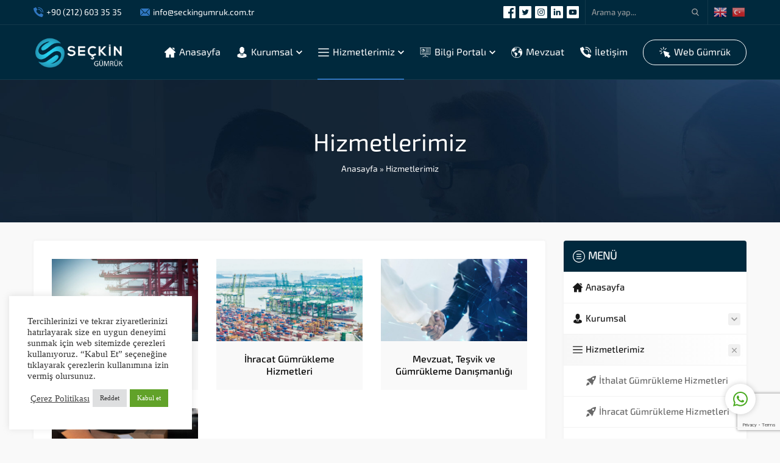

--- FILE ---
content_type: text/html; charset=utf-8
request_url: https://www.google.com/recaptcha/api2/anchor?ar=1&k=6LcPSsUpAAAAANTESBFy2mga4MWjpLuxZT5wcSOn&co=aHR0cHM6Ly93d3cuc2Vja2luZ3VtcnVrLmNvbS50cjo0NDM.&hl=en&v=7gg7H51Q-naNfhmCP3_R47ho&size=invisible&anchor-ms=20000&execute-ms=30000&cb=5iqoa5qgeeon
body_size: 48282
content:
<!DOCTYPE HTML><html dir="ltr" lang="en"><head><meta http-equiv="Content-Type" content="text/html; charset=UTF-8">
<meta http-equiv="X-UA-Compatible" content="IE=edge">
<title>reCAPTCHA</title>
<style type="text/css">
/* cyrillic-ext */
@font-face {
  font-family: 'Roboto';
  font-style: normal;
  font-weight: 400;
  font-stretch: 100%;
  src: url(//fonts.gstatic.com/s/roboto/v48/KFO7CnqEu92Fr1ME7kSn66aGLdTylUAMa3GUBHMdazTgWw.woff2) format('woff2');
  unicode-range: U+0460-052F, U+1C80-1C8A, U+20B4, U+2DE0-2DFF, U+A640-A69F, U+FE2E-FE2F;
}
/* cyrillic */
@font-face {
  font-family: 'Roboto';
  font-style: normal;
  font-weight: 400;
  font-stretch: 100%;
  src: url(//fonts.gstatic.com/s/roboto/v48/KFO7CnqEu92Fr1ME7kSn66aGLdTylUAMa3iUBHMdazTgWw.woff2) format('woff2');
  unicode-range: U+0301, U+0400-045F, U+0490-0491, U+04B0-04B1, U+2116;
}
/* greek-ext */
@font-face {
  font-family: 'Roboto';
  font-style: normal;
  font-weight: 400;
  font-stretch: 100%;
  src: url(//fonts.gstatic.com/s/roboto/v48/KFO7CnqEu92Fr1ME7kSn66aGLdTylUAMa3CUBHMdazTgWw.woff2) format('woff2');
  unicode-range: U+1F00-1FFF;
}
/* greek */
@font-face {
  font-family: 'Roboto';
  font-style: normal;
  font-weight: 400;
  font-stretch: 100%;
  src: url(//fonts.gstatic.com/s/roboto/v48/KFO7CnqEu92Fr1ME7kSn66aGLdTylUAMa3-UBHMdazTgWw.woff2) format('woff2');
  unicode-range: U+0370-0377, U+037A-037F, U+0384-038A, U+038C, U+038E-03A1, U+03A3-03FF;
}
/* math */
@font-face {
  font-family: 'Roboto';
  font-style: normal;
  font-weight: 400;
  font-stretch: 100%;
  src: url(//fonts.gstatic.com/s/roboto/v48/KFO7CnqEu92Fr1ME7kSn66aGLdTylUAMawCUBHMdazTgWw.woff2) format('woff2');
  unicode-range: U+0302-0303, U+0305, U+0307-0308, U+0310, U+0312, U+0315, U+031A, U+0326-0327, U+032C, U+032F-0330, U+0332-0333, U+0338, U+033A, U+0346, U+034D, U+0391-03A1, U+03A3-03A9, U+03B1-03C9, U+03D1, U+03D5-03D6, U+03F0-03F1, U+03F4-03F5, U+2016-2017, U+2034-2038, U+203C, U+2040, U+2043, U+2047, U+2050, U+2057, U+205F, U+2070-2071, U+2074-208E, U+2090-209C, U+20D0-20DC, U+20E1, U+20E5-20EF, U+2100-2112, U+2114-2115, U+2117-2121, U+2123-214F, U+2190, U+2192, U+2194-21AE, U+21B0-21E5, U+21F1-21F2, U+21F4-2211, U+2213-2214, U+2216-22FF, U+2308-230B, U+2310, U+2319, U+231C-2321, U+2336-237A, U+237C, U+2395, U+239B-23B7, U+23D0, U+23DC-23E1, U+2474-2475, U+25AF, U+25B3, U+25B7, U+25BD, U+25C1, U+25CA, U+25CC, U+25FB, U+266D-266F, U+27C0-27FF, U+2900-2AFF, U+2B0E-2B11, U+2B30-2B4C, U+2BFE, U+3030, U+FF5B, U+FF5D, U+1D400-1D7FF, U+1EE00-1EEFF;
}
/* symbols */
@font-face {
  font-family: 'Roboto';
  font-style: normal;
  font-weight: 400;
  font-stretch: 100%;
  src: url(//fonts.gstatic.com/s/roboto/v48/KFO7CnqEu92Fr1ME7kSn66aGLdTylUAMaxKUBHMdazTgWw.woff2) format('woff2');
  unicode-range: U+0001-000C, U+000E-001F, U+007F-009F, U+20DD-20E0, U+20E2-20E4, U+2150-218F, U+2190, U+2192, U+2194-2199, U+21AF, U+21E6-21F0, U+21F3, U+2218-2219, U+2299, U+22C4-22C6, U+2300-243F, U+2440-244A, U+2460-24FF, U+25A0-27BF, U+2800-28FF, U+2921-2922, U+2981, U+29BF, U+29EB, U+2B00-2BFF, U+4DC0-4DFF, U+FFF9-FFFB, U+10140-1018E, U+10190-1019C, U+101A0, U+101D0-101FD, U+102E0-102FB, U+10E60-10E7E, U+1D2C0-1D2D3, U+1D2E0-1D37F, U+1F000-1F0FF, U+1F100-1F1AD, U+1F1E6-1F1FF, U+1F30D-1F30F, U+1F315, U+1F31C, U+1F31E, U+1F320-1F32C, U+1F336, U+1F378, U+1F37D, U+1F382, U+1F393-1F39F, U+1F3A7-1F3A8, U+1F3AC-1F3AF, U+1F3C2, U+1F3C4-1F3C6, U+1F3CA-1F3CE, U+1F3D4-1F3E0, U+1F3ED, U+1F3F1-1F3F3, U+1F3F5-1F3F7, U+1F408, U+1F415, U+1F41F, U+1F426, U+1F43F, U+1F441-1F442, U+1F444, U+1F446-1F449, U+1F44C-1F44E, U+1F453, U+1F46A, U+1F47D, U+1F4A3, U+1F4B0, U+1F4B3, U+1F4B9, U+1F4BB, U+1F4BF, U+1F4C8-1F4CB, U+1F4D6, U+1F4DA, U+1F4DF, U+1F4E3-1F4E6, U+1F4EA-1F4ED, U+1F4F7, U+1F4F9-1F4FB, U+1F4FD-1F4FE, U+1F503, U+1F507-1F50B, U+1F50D, U+1F512-1F513, U+1F53E-1F54A, U+1F54F-1F5FA, U+1F610, U+1F650-1F67F, U+1F687, U+1F68D, U+1F691, U+1F694, U+1F698, U+1F6AD, U+1F6B2, U+1F6B9-1F6BA, U+1F6BC, U+1F6C6-1F6CF, U+1F6D3-1F6D7, U+1F6E0-1F6EA, U+1F6F0-1F6F3, U+1F6F7-1F6FC, U+1F700-1F7FF, U+1F800-1F80B, U+1F810-1F847, U+1F850-1F859, U+1F860-1F887, U+1F890-1F8AD, U+1F8B0-1F8BB, U+1F8C0-1F8C1, U+1F900-1F90B, U+1F93B, U+1F946, U+1F984, U+1F996, U+1F9E9, U+1FA00-1FA6F, U+1FA70-1FA7C, U+1FA80-1FA89, U+1FA8F-1FAC6, U+1FACE-1FADC, U+1FADF-1FAE9, U+1FAF0-1FAF8, U+1FB00-1FBFF;
}
/* vietnamese */
@font-face {
  font-family: 'Roboto';
  font-style: normal;
  font-weight: 400;
  font-stretch: 100%;
  src: url(//fonts.gstatic.com/s/roboto/v48/KFO7CnqEu92Fr1ME7kSn66aGLdTylUAMa3OUBHMdazTgWw.woff2) format('woff2');
  unicode-range: U+0102-0103, U+0110-0111, U+0128-0129, U+0168-0169, U+01A0-01A1, U+01AF-01B0, U+0300-0301, U+0303-0304, U+0308-0309, U+0323, U+0329, U+1EA0-1EF9, U+20AB;
}
/* latin-ext */
@font-face {
  font-family: 'Roboto';
  font-style: normal;
  font-weight: 400;
  font-stretch: 100%;
  src: url(//fonts.gstatic.com/s/roboto/v48/KFO7CnqEu92Fr1ME7kSn66aGLdTylUAMa3KUBHMdazTgWw.woff2) format('woff2');
  unicode-range: U+0100-02BA, U+02BD-02C5, U+02C7-02CC, U+02CE-02D7, U+02DD-02FF, U+0304, U+0308, U+0329, U+1D00-1DBF, U+1E00-1E9F, U+1EF2-1EFF, U+2020, U+20A0-20AB, U+20AD-20C0, U+2113, U+2C60-2C7F, U+A720-A7FF;
}
/* latin */
@font-face {
  font-family: 'Roboto';
  font-style: normal;
  font-weight: 400;
  font-stretch: 100%;
  src: url(//fonts.gstatic.com/s/roboto/v48/KFO7CnqEu92Fr1ME7kSn66aGLdTylUAMa3yUBHMdazQ.woff2) format('woff2');
  unicode-range: U+0000-00FF, U+0131, U+0152-0153, U+02BB-02BC, U+02C6, U+02DA, U+02DC, U+0304, U+0308, U+0329, U+2000-206F, U+20AC, U+2122, U+2191, U+2193, U+2212, U+2215, U+FEFF, U+FFFD;
}
/* cyrillic-ext */
@font-face {
  font-family: 'Roboto';
  font-style: normal;
  font-weight: 500;
  font-stretch: 100%;
  src: url(//fonts.gstatic.com/s/roboto/v48/KFO7CnqEu92Fr1ME7kSn66aGLdTylUAMa3GUBHMdazTgWw.woff2) format('woff2');
  unicode-range: U+0460-052F, U+1C80-1C8A, U+20B4, U+2DE0-2DFF, U+A640-A69F, U+FE2E-FE2F;
}
/* cyrillic */
@font-face {
  font-family: 'Roboto';
  font-style: normal;
  font-weight: 500;
  font-stretch: 100%;
  src: url(//fonts.gstatic.com/s/roboto/v48/KFO7CnqEu92Fr1ME7kSn66aGLdTylUAMa3iUBHMdazTgWw.woff2) format('woff2');
  unicode-range: U+0301, U+0400-045F, U+0490-0491, U+04B0-04B1, U+2116;
}
/* greek-ext */
@font-face {
  font-family: 'Roboto';
  font-style: normal;
  font-weight: 500;
  font-stretch: 100%;
  src: url(//fonts.gstatic.com/s/roboto/v48/KFO7CnqEu92Fr1ME7kSn66aGLdTylUAMa3CUBHMdazTgWw.woff2) format('woff2');
  unicode-range: U+1F00-1FFF;
}
/* greek */
@font-face {
  font-family: 'Roboto';
  font-style: normal;
  font-weight: 500;
  font-stretch: 100%;
  src: url(//fonts.gstatic.com/s/roboto/v48/KFO7CnqEu92Fr1ME7kSn66aGLdTylUAMa3-UBHMdazTgWw.woff2) format('woff2');
  unicode-range: U+0370-0377, U+037A-037F, U+0384-038A, U+038C, U+038E-03A1, U+03A3-03FF;
}
/* math */
@font-face {
  font-family: 'Roboto';
  font-style: normal;
  font-weight: 500;
  font-stretch: 100%;
  src: url(//fonts.gstatic.com/s/roboto/v48/KFO7CnqEu92Fr1ME7kSn66aGLdTylUAMawCUBHMdazTgWw.woff2) format('woff2');
  unicode-range: U+0302-0303, U+0305, U+0307-0308, U+0310, U+0312, U+0315, U+031A, U+0326-0327, U+032C, U+032F-0330, U+0332-0333, U+0338, U+033A, U+0346, U+034D, U+0391-03A1, U+03A3-03A9, U+03B1-03C9, U+03D1, U+03D5-03D6, U+03F0-03F1, U+03F4-03F5, U+2016-2017, U+2034-2038, U+203C, U+2040, U+2043, U+2047, U+2050, U+2057, U+205F, U+2070-2071, U+2074-208E, U+2090-209C, U+20D0-20DC, U+20E1, U+20E5-20EF, U+2100-2112, U+2114-2115, U+2117-2121, U+2123-214F, U+2190, U+2192, U+2194-21AE, U+21B0-21E5, U+21F1-21F2, U+21F4-2211, U+2213-2214, U+2216-22FF, U+2308-230B, U+2310, U+2319, U+231C-2321, U+2336-237A, U+237C, U+2395, U+239B-23B7, U+23D0, U+23DC-23E1, U+2474-2475, U+25AF, U+25B3, U+25B7, U+25BD, U+25C1, U+25CA, U+25CC, U+25FB, U+266D-266F, U+27C0-27FF, U+2900-2AFF, U+2B0E-2B11, U+2B30-2B4C, U+2BFE, U+3030, U+FF5B, U+FF5D, U+1D400-1D7FF, U+1EE00-1EEFF;
}
/* symbols */
@font-face {
  font-family: 'Roboto';
  font-style: normal;
  font-weight: 500;
  font-stretch: 100%;
  src: url(//fonts.gstatic.com/s/roboto/v48/KFO7CnqEu92Fr1ME7kSn66aGLdTylUAMaxKUBHMdazTgWw.woff2) format('woff2');
  unicode-range: U+0001-000C, U+000E-001F, U+007F-009F, U+20DD-20E0, U+20E2-20E4, U+2150-218F, U+2190, U+2192, U+2194-2199, U+21AF, U+21E6-21F0, U+21F3, U+2218-2219, U+2299, U+22C4-22C6, U+2300-243F, U+2440-244A, U+2460-24FF, U+25A0-27BF, U+2800-28FF, U+2921-2922, U+2981, U+29BF, U+29EB, U+2B00-2BFF, U+4DC0-4DFF, U+FFF9-FFFB, U+10140-1018E, U+10190-1019C, U+101A0, U+101D0-101FD, U+102E0-102FB, U+10E60-10E7E, U+1D2C0-1D2D3, U+1D2E0-1D37F, U+1F000-1F0FF, U+1F100-1F1AD, U+1F1E6-1F1FF, U+1F30D-1F30F, U+1F315, U+1F31C, U+1F31E, U+1F320-1F32C, U+1F336, U+1F378, U+1F37D, U+1F382, U+1F393-1F39F, U+1F3A7-1F3A8, U+1F3AC-1F3AF, U+1F3C2, U+1F3C4-1F3C6, U+1F3CA-1F3CE, U+1F3D4-1F3E0, U+1F3ED, U+1F3F1-1F3F3, U+1F3F5-1F3F7, U+1F408, U+1F415, U+1F41F, U+1F426, U+1F43F, U+1F441-1F442, U+1F444, U+1F446-1F449, U+1F44C-1F44E, U+1F453, U+1F46A, U+1F47D, U+1F4A3, U+1F4B0, U+1F4B3, U+1F4B9, U+1F4BB, U+1F4BF, U+1F4C8-1F4CB, U+1F4D6, U+1F4DA, U+1F4DF, U+1F4E3-1F4E6, U+1F4EA-1F4ED, U+1F4F7, U+1F4F9-1F4FB, U+1F4FD-1F4FE, U+1F503, U+1F507-1F50B, U+1F50D, U+1F512-1F513, U+1F53E-1F54A, U+1F54F-1F5FA, U+1F610, U+1F650-1F67F, U+1F687, U+1F68D, U+1F691, U+1F694, U+1F698, U+1F6AD, U+1F6B2, U+1F6B9-1F6BA, U+1F6BC, U+1F6C6-1F6CF, U+1F6D3-1F6D7, U+1F6E0-1F6EA, U+1F6F0-1F6F3, U+1F6F7-1F6FC, U+1F700-1F7FF, U+1F800-1F80B, U+1F810-1F847, U+1F850-1F859, U+1F860-1F887, U+1F890-1F8AD, U+1F8B0-1F8BB, U+1F8C0-1F8C1, U+1F900-1F90B, U+1F93B, U+1F946, U+1F984, U+1F996, U+1F9E9, U+1FA00-1FA6F, U+1FA70-1FA7C, U+1FA80-1FA89, U+1FA8F-1FAC6, U+1FACE-1FADC, U+1FADF-1FAE9, U+1FAF0-1FAF8, U+1FB00-1FBFF;
}
/* vietnamese */
@font-face {
  font-family: 'Roboto';
  font-style: normal;
  font-weight: 500;
  font-stretch: 100%;
  src: url(//fonts.gstatic.com/s/roboto/v48/KFO7CnqEu92Fr1ME7kSn66aGLdTylUAMa3OUBHMdazTgWw.woff2) format('woff2');
  unicode-range: U+0102-0103, U+0110-0111, U+0128-0129, U+0168-0169, U+01A0-01A1, U+01AF-01B0, U+0300-0301, U+0303-0304, U+0308-0309, U+0323, U+0329, U+1EA0-1EF9, U+20AB;
}
/* latin-ext */
@font-face {
  font-family: 'Roboto';
  font-style: normal;
  font-weight: 500;
  font-stretch: 100%;
  src: url(//fonts.gstatic.com/s/roboto/v48/KFO7CnqEu92Fr1ME7kSn66aGLdTylUAMa3KUBHMdazTgWw.woff2) format('woff2');
  unicode-range: U+0100-02BA, U+02BD-02C5, U+02C7-02CC, U+02CE-02D7, U+02DD-02FF, U+0304, U+0308, U+0329, U+1D00-1DBF, U+1E00-1E9F, U+1EF2-1EFF, U+2020, U+20A0-20AB, U+20AD-20C0, U+2113, U+2C60-2C7F, U+A720-A7FF;
}
/* latin */
@font-face {
  font-family: 'Roboto';
  font-style: normal;
  font-weight: 500;
  font-stretch: 100%;
  src: url(//fonts.gstatic.com/s/roboto/v48/KFO7CnqEu92Fr1ME7kSn66aGLdTylUAMa3yUBHMdazQ.woff2) format('woff2');
  unicode-range: U+0000-00FF, U+0131, U+0152-0153, U+02BB-02BC, U+02C6, U+02DA, U+02DC, U+0304, U+0308, U+0329, U+2000-206F, U+20AC, U+2122, U+2191, U+2193, U+2212, U+2215, U+FEFF, U+FFFD;
}
/* cyrillic-ext */
@font-face {
  font-family: 'Roboto';
  font-style: normal;
  font-weight: 900;
  font-stretch: 100%;
  src: url(//fonts.gstatic.com/s/roboto/v48/KFO7CnqEu92Fr1ME7kSn66aGLdTylUAMa3GUBHMdazTgWw.woff2) format('woff2');
  unicode-range: U+0460-052F, U+1C80-1C8A, U+20B4, U+2DE0-2DFF, U+A640-A69F, U+FE2E-FE2F;
}
/* cyrillic */
@font-face {
  font-family: 'Roboto';
  font-style: normal;
  font-weight: 900;
  font-stretch: 100%;
  src: url(//fonts.gstatic.com/s/roboto/v48/KFO7CnqEu92Fr1ME7kSn66aGLdTylUAMa3iUBHMdazTgWw.woff2) format('woff2');
  unicode-range: U+0301, U+0400-045F, U+0490-0491, U+04B0-04B1, U+2116;
}
/* greek-ext */
@font-face {
  font-family: 'Roboto';
  font-style: normal;
  font-weight: 900;
  font-stretch: 100%;
  src: url(//fonts.gstatic.com/s/roboto/v48/KFO7CnqEu92Fr1ME7kSn66aGLdTylUAMa3CUBHMdazTgWw.woff2) format('woff2');
  unicode-range: U+1F00-1FFF;
}
/* greek */
@font-face {
  font-family: 'Roboto';
  font-style: normal;
  font-weight: 900;
  font-stretch: 100%;
  src: url(//fonts.gstatic.com/s/roboto/v48/KFO7CnqEu92Fr1ME7kSn66aGLdTylUAMa3-UBHMdazTgWw.woff2) format('woff2');
  unicode-range: U+0370-0377, U+037A-037F, U+0384-038A, U+038C, U+038E-03A1, U+03A3-03FF;
}
/* math */
@font-face {
  font-family: 'Roboto';
  font-style: normal;
  font-weight: 900;
  font-stretch: 100%;
  src: url(//fonts.gstatic.com/s/roboto/v48/KFO7CnqEu92Fr1ME7kSn66aGLdTylUAMawCUBHMdazTgWw.woff2) format('woff2');
  unicode-range: U+0302-0303, U+0305, U+0307-0308, U+0310, U+0312, U+0315, U+031A, U+0326-0327, U+032C, U+032F-0330, U+0332-0333, U+0338, U+033A, U+0346, U+034D, U+0391-03A1, U+03A3-03A9, U+03B1-03C9, U+03D1, U+03D5-03D6, U+03F0-03F1, U+03F4-03F5, U+2016-2017, U+2034-2038, U+203C, U+2040, U+2043, U+2047, U+2050, U+2057, U+205F, U+2070-2071, U+2074-208E, U+2090-209C, U+20D0-20DC, U+20E1, U+20E5-20EF, U+2100-2112, U+2114-2115, U+2117-2121, U+2123-214F, U+2190, U+2192, U+2194-21AE, U+21B0-21E5, U+21F1-21F2, U+21F4-2211, U+2213-2214, U+2216-22FF, U+2308-230B, U+2310, U+2319, U+231C-2321, U+2336-237A, U+237C, U+2395, U+239B-23B7, U+23D0, U+23DC-23E1, U+2474-2475, U+25AF, U+25B3, U+25B7, U+25BD, U+25C1, U+25CA, U+25CC, U+25FB, U+266D-266F, U+27C0-27FF, U+2900-2AFF, U+2B0E-2B11, U+2B30-2B4C, U+2BFE, U+3030, U+FF5B, U+FF5D, U+1D400-1D7FF, U+1EE00-1EEFF;
}
/* symbols */
@font-face {
  font-family: 'Roboto';
  font-style: normal;
  font-weight: 900;
  font-stretch: 100%;
  src: url(//fonts.gstatic.com/s/roboto/v48/KFO7CnqEu92Fr1ME7kSn66aGLdTylUAMaxKUBHMdazTgWw.woff2) format('woff2');
  unicode-range: U+0001-000C, U+000E-001F, U+007F-009F, U+20DD-20E0, U+20E2-20E4, U+2150-218F, U+2190, U+2192, U+2194-2199, U+21AF, U+21E6-21F0, U+21F3, U+2218-2219, U+2299, U+22C4-22C6, U+2300-243F, U+2440-244A, U+2460-24FF, U+25A0-27BF, U+2800-28FF, U+2921-2922, U+2981, U+29BF, U+29EB, U+2B00-2BFF, U+4DC0-4DFF, U+FFF9-FFFB, U+10140-1018E, U+10190-1019C, U+101A0, U+101D0-101FD, U+102E0-102FB, U+10E60-10E7E, U+1D2C0-1D2D3, U+1D2E0-1D37F, U+1F000-1F0FF, U+1F100-1F1AD, U+1F1E6-1F1FF, U+1F30D-1F30F, U+1F315, U+1F31C, U+1F31E, U+1F320-1F32C, U+1F336, U+1F378, U+1F37D, U+1F382, U+1F393-1F39F, U+1F3A7-1F3A8, U+1F3AC-1F3AF, U+1F3C2, U+1F3C4-1F3C6, U+1F3CA-1F3CE, U+1F3D4-1F3E0, U+1F3ED, U+1F3F1-1F3F3, U+1F3F5-1F3F7, U+1F408, U+1F415, U+1F41F, U+1F426, U+1F43F, U+1F441-1F442, U+1F444, U+1F446-1F449, U+1F44C-1F44E, U+1F453, U+1F46A, U+1F47D, U+1F4A3, U+1F4B0, U+1F4B3, U+1F4B9, U+1F4BB, U+1F4BF, U+1F4C8-1F4CB, U+1F4D6, U+1F4DA, U+1F4DF, U+1F4E3-1F4E6, U+1F4EA-1F4ED, U+1F4F7, U+1F4F9-1F4FB, U+1F4FD-1F4FE, U+1F503, U+1F507-1F50B, U+1F50D, U+1F512-1F513, U+1F53E-1F54A, U+1F54F-1F5FA, U+1F610, U+1F650-1F67F, U+1F687, U+1F68D, U+1F691, U+1F694, U+1F698, U+1F6AD, U+1F6B2, U+1F6B9-1F6BA, U+1F6BC, U+1F6C6-1F6CF, U+1F6D3-1F6D7, U+1F6E0-1F6EA, U+1F6F0-1F6F3, U+1F6F7-1F6FC, U+1F700-1F7FF, U+1F800-1F80B, U+1F810-1F847, U+1F850-1F859, U+1F860-1F887, U+1F890-1F8AD, U+1F8B0-1F8BB, U+1F8C0-1F8C1, U+1F900-1F90B, U+1F93B, U+1F946, U+1F984, U+1F996, U+1F9E9, U+1FA00-1FA6F, U+1FA70-1FA7C, U+1FA80-1FA89, U+1FA8F-1FAC6, U+1FACE-1FADC, U+1FADF-1FAE9, U+1FAF0-1FAF8, U+1FB00-1FBFF;
}
/* vietnamese */
@font-face {
  font-family: 'Roboto';
  font-style: normal;
  font-weight: 900;
  font-stretch: 100%;
  src: url(//fonts.gstatic.com/s/roboto/v48/KFO7CnqEu92Fr1ME7kSn66aGLdTylUAMa3OUBHMdazTgWw.woff2) format('woff2');
  unicode-range: U+0102-0103, U+0110-0111, U+0128-0129, U+0168-0169, U+01A0-01A1, U+01AF-01B0, U+0300-0301, U+0303-0304, U+0308-0309, U+0323, U+0329, U+1EA0-1EF9, U+20AB;
}
/* latin-ext */
@font-face {
  font-family: 'Roboto';
  font-style: normal;
  font-weight: 900;
  font-stretch: 100%;
  src: url(//fonts.gstatic.com/s/roboto/v48/KFO7CnqEu92Fr1ME7kSn66aGLdTylUAMa3KUBHMdazTgWw.woff2) format('woff2');
  unicode-range: U+0100-02BA, U+02BD-02C5, U+02C7-02CC, U+02CE-02D7, U+02DD-02FF, U+0304, U+0308, U+0329, U+1D00-1DBF, U+1E00-1E9F, U+1EF2-1EFF, U+2020, U+20A0-20AB, U+20AD-20C0, U+2113, U+2C60-2C7F, U+A720-A7FF;
}
/* latin */
@font-face {
  font-family: 'Roboto';
  font-style: normal;
  font-weight: 900;
  font-stretch: 100%;
  src: url(//fonts.gstatic.com/s/roboto/v48/KFO7CnqEu92Fr1ME7kSn66aGLdTylUAMa3yUBHMdazQ.woff2) format('woff2');
  unicode-range: U+0000-00FF, U+0131, U+0152-0153, U+02BB-02BC, U+02C6, U+02DA, U+02DC, U+0304, U+0308, U+0329, U+2000-206F, U+20AC, U+2122, U+2191, U+2193, U+2212, U+2215, U+FEFF, U+FFFD;
}

</style>
<link rel="stylesheet" type="text/css" href="https://www.gstatic.com/recaptcha/releases/7gg7H51Q-naNfhmCP3_R47ho/styles__ltr.css">
<script nonce="l_QljSvfHVAcK8VnFTRgKQ" type="text/javascript">window['__recaptcha_api'] = 'https://www.google.com/recaptcha/api2/';</script>
<script type="text/javascript" src="https://www.gstatic.com/recaptcha/releases/7gg7H51Q-naNfhmCP3_R47ho/recaptcha__en.js" nonce="l_QljSvfHVAcK8VnFTRgKQ">
      
    </script></head>
<body><div id="rc-anchor-alert" class="rc-anchor-alert"></div>
<input type="hidden" id="recaptcha-token" value="[base64]">
<script type="text/javascript" nonce="l_QljSvfHVAcK8VnFTRgKQ">
      recaptcha.anchor.Main.init("[\x22ainput\x22,[\x22bgdata\x22,\x22\x22,\[base64]/[base64]/[base64]/[base64]/cjw8ejpyPj4+eil9Y2F0Y2gobCl7dGhyb3cgbDt9fSxIPWZ1bmN0aW9uKHcsdCx6KXtpZih3PT0xOTR8fHc9PTIwOCl0LnZbd10/dC52W3ddLmNvbmNhdCh6KTp0LnZbd109b2Yoeix0KTtlbHNle2lmKHQuYkImJnchPTMxNylyZXR1cm47dz09NjZ8fHc9PTEyMnx8dz09NDcwfHx3PT00NHx8dz09NDE2fHx3PT0zOTd8fHc9PTQyMXx8dz09Njh8fHc9PTcwfHx3PT0xODQ/[base64]/[base64]/[base64]/bmV3IGRbVl0oSlswXSk6cD09Mj9uZXcgZFtWXShKWzBdLEpbMV0pOnA9PTM/bmV3IGRbVl0oSlswXSxKWzFdLEpbMl0pOnA9PTQ/[base64]/[base64]/[base64]/[base64]\x22,\[base64]\x22,\x22wokRYMKFZMKbc3AVw4tkw5oebEM4KsOvQTfDmSPCssO5bBzCkT/DsV4aHcOBwoXCm8OXw7Ndw7wfw5hKQcOgd8KyV8KuwrQQZMKTwqMRLwnCv8KXdMKbwpTCp8OcPMKDGD3Com5ww5pgbgXCmiIbJMKcwq/DrknDjD92L8OpVm3CuDTClsOTUcOgwqbDvWk1EMOhAsK5wqw9wqPDpHjDliEnw6PDtMKETsOrFsO/w4hqw6daasOWKSg+w58DDgDDiMKOw4VIEcONwrrDg059PMO1wr3DhsO/w6TDinQcSMKfK8KGwrUyGXQLw5MkwoDDlMKmwoEiSy3CvAfDksKIw4d1wqpSwoTCrD5YJ8OZfBtew6/DkVrDhsOLw7NCwobCjMOyLGJ1esOMwqDDqMKpM8ORw797w4gSw7NdOcOSw5XCnsOfw6/[base64]/w5/CusOvVMKnwp3DgsO3woFBaFMFwr/CvsKrw6R2cMOGecKHwq1HdMKTwq9Kw6rCn8OUY8Odw4zDlMKjAnLDrh/DtcKrw6bCrcKlUn9gOsOaWMO7wqYCwpogBUgQFDpSwojCl1vChsK3YQHDt0XChEMJYGXDtCQLG8KSRcOhAG3CvW/DoMKowq1RwqMDDArCpsK9w4InHHTCmybDqHpIOsOvw5XDpS5fw7fCjMOeJFA/w5XCrMO1bWnCvGI6w5FAe8KyYsKDw4LDq13Dr8KiwqzCpcKhwrJQYMOQwp7Cjhcow4nDtMOZYifCoBYrEATCgkDDucOnw6V0ITPDonDDuMOJwrAFwo7DomzDkywjwq/Cui7CpcOmAVIFGHXCkx3Ds8OmwrfClMKzc3jCkV3DmsOob8Ogw5nCkjtMw5EdNcKicQdRS8O+w5gZwr/[base64]/wonDj8K7LMObw5/DuMOMw4fDukbDjzdqw7laNcKPwpTCtMKRbMKCw63Du8OyHCNnw4rDmsOoJMKWVsKLwrQnZ8ONR8K7w797WcODciFZwrXCpMOmOh1aN8KjwrLDqhhoXxnChcOWQsOTZkwkc1DDo8KCKx8dRW0/[base64]/Cr8KJak3DqsOuwpjDvcOeEWsyw6MpFAp2E8O5HsO4W8Khw65ew5F0GwlXwp7Dn1wTwoMbw53ChiZKwr7CtMOTwovCnit8dgxSVSPCisKdBx4xwq5Ef8Oxw5hZVMOBBMKbw63DlyPDm8Olw6DCgDpbwq/DiyXClsKQSsKmw4HCuk5ew6N6BcOww5B8NX3CkX1vVcOkwr7DmsO1w5DCiCx6wrwNOHrDtD/Dr2XDn8O6VDMFw4jDusOCw43DjcK3wqzCp8OFLwnChsKmw7/Dr1Agw6bCjTvDscK2WcK4wrzCl8KPVDHDslrCqMK/AMK+wofCi2Q8w5LCnsO/[base64]/Cp8OLByQRw5fCoz7CvQJ7wpEBw63Cm38NWgJBwozCoMKZd8KKVwDDlVLDl8Kmwp3DlF1ESsKlMlnDpD/CmsO9wo5hQBzCk8KXQQsuOSbDocOGwrpNw4TDoMOzw4rCmMOVwpvCiAbCt2UfLVdFw5TCpcOXNh/DqsOCwrBOwrXDrsOuwojCocOMw7jCkcO4woPCncKjLsOLVcKNwprCqWlaw5vCvBMcU8O/LjMUPcO0w6VSwrx3w6XDl8OhCGl+wpktbsO6wpJSw5bCvkHCu1DCk1sFwoHCq3F5w6tBHXHCn2vDu8OjD8ONaSAPUsK1XcOdGGHDggvCr8KhaDTDmMOhwp7CjwglZ8OMUsODw6AJecO8w4zChjgZw7vCssO9FQbDtT/CmcKDw6fDgSjDsGcaD8KKCijDpW7ClMO/[base64]/CqsKewrI5CE/CnsKywqjCpX/DjxzDlUI7PsObdsOYwpfCs8KWwp/DrSbDm8KiRcOgJFvDo8Kiwqd8bULChzLDhsKdXAtewoR1w4pSw6Viw4XCl8OUI8ONw4PDvMOTVTIRwo83w7FfT8OfHzVHwrtSwrHCmcOEeUJ6AsOUwr7CscOcw7PCmBwNW8O0McKqAgcnDDjCjkouwq7DssOLw6HCqsKkw6DDo8KxwpM7wpjDgD4MwoV/HCJDGsKSw5PDhTHDmR3CrjZpw5/[base64]/Ds8ONw5XCvMKsw5DCssOfw63CmMOQwqnDnjZvVyhbeMK6wpwyR23CjRLDiwDCvsOGPcKIw6AkfcKJKsKtT8KMc0V4dsONAAwrKDjCsHjDomdTcMO6w4DDjsKtw7AcJy/DvUQew7PDqinCvwNjworDlcOZCirDshDCqMOSFDDDoDXCvsKyO8OZWcOtw5XDgMKgw4g/w4nCl8KOL3vClmPChW/CtBBswp/CgWYzYkooPMOJZsKXw5rDisKEG8OiwooWN8ORwpLDn8KNw5LDh8K+wp/DsCzCsQ/[base64]/[base64]/DnzfCvcOULno1w7bDvl7DvH/ChsKkFG8HI8Kewq9nKRPCj8Kow6jCiMOJasKwwodpRRM8ZRTCihrChMOqD8KZXGLCkkgPa8KIwrF0wrhXwp/Do8Oxw4zDnMOBGsKBOD/DgcOowq/CvUdfwr0FSMKKw7oMbsO7Pg3DvA/DrXUMVsKoLF/Dp8KxwrTDvBjDhyLCucKBYGFjwojDgn/[base64]/[base64]/[base64]/[base64]/Ds8OPGMKBWcKQLXnCh2/DssOvQw1iTkxcwqdSE2TCicORd8KywoXDn3jCq8KWwpfDt8KFw47DuwzCh8O3TnPDh8KFwrzDk8K+w6zCuMOMOBPCi1HDoMOJw5fCs8OvXsOWw7TDrlwwPjxFesKzYRB3E8OuRMO8KE0owprCh8OeNsKvYkU6w4HDqEMVwqEXBcKzwozCmHMhw6gFDsKyw5vCuMODw4/DkMOPAsKfWxdLCi/CpsOSw7wywrNNTkEPwrrDsljDssKgw5XCssOIwqjCicOuwrU+WcKndhvCrVbDuMOSwoN8NcKaOVDCiHfDh8KVw6DDtsKHexPDkcKWCQHDvnNNeMKKwrLDr8Ktw5MSJWtSc1HCgsKBw6QefsOkHk/DgsOhamTCjcOUw6UiasOZAsKhbcK7e8OMwqFBwpPDpxMEwqAfw7rDnxVcwqXCsGYuw77DrXxGLcORwrJfw4bDkVfClFoQwqHCqcOMw7DCnsKiw5dUAXtZXV7Dsx1WUcKZWn/[base64]/DisORwrQbYsOtVMKPw4E7B8KjIcO4w7rCsFjClMOvw4wDbMOPT21tPMKvw7vDpMK8wo/[base64]/[base64]/wo/CksO9w5hNQsK4wrfDr34qRMKYECjCtFnChFs+wqfDh8O9Ki4ZwprDkTvCosKODcK/woM/woMxw65YX8OhFcKNw77DksKoSR5nw4jCn8KCwqMyKMOGw7XDjl7CncOcw79Pw5fDhMKWw7DCo8KMw63DtsKNw6Vvw6PDisOnUUY9dsK4wrzDksOaw5YPMCgzwrldSUPCvHPDp8Osw4zCscKPacKjRi/[base64]/DtGoiw6nCkcKdeWNow4dDw4R7w73CmMKiw7vDtMOsSTNNwr91wrhqXyDCn8Kpw5MtwoNGwr9kZQbDnsKvLywuLT/CqsK7CMONwobDtcO2acKTw6chKcKAwqIkwr3CtMOqVWJew7wiw555wp81w6TDvMOCD8K2wohecADCpU84w48TaBoqwr0Lw5XDmsOhwqTDpcKCw78FwrhxD0PDiMOSworDkEzDgcO9cMKuw6/Cm8OtecK7F8O2fDfDoMKZZ1/DtcKJCMO7RmvDtMO6RMOkw7gKQ8Kfw5vDtW9pwp0gYzk+wpTDq0vDv8Oswp/Dp8KnGSBbw5rDnsKYwrLChGPDp3JSwqQuQ8ODacKJwpHCjsKFwr/CrQXCu8OgecK9JsKXwrjDp2tfX2t0R8KRasKtK8KUwozDmcO9w4wGw6BIw4vCvRQbwpnCqGrDkSvChkrDpUEDw7XDk8K/[base64]/CkMOWwovCgFlFeMKQUDs4w70dw4vCp8KFEsK2ZcO9w552wqrCisKjw53Ds1kbIcKrw7lCwoHDtgIaw5PDkmHDqcOawrhnwprCgFDCrAtlw5UpV8KXw7HDkn3DsMKLw6nDlcOBw5FLO8OfwocgScKCU8KpUMOUwqPDqSdZw69VRGwrEVYPQSjCgsKgLwfDtMO/[base64]/[base64]/DvwjCn0zDn0rDuWbCmwvDr8KYWsK6ZcKpDsKLB1PDjmxIwpbCtlw3NWUuczLDq0HDtULCt8KQF1kzwoUvwoRzw7/Cv8OAUHlLw6vCtcKdw6HDksKFwoLDu8OBU2bCnDE8AMK3wr/DjEtWwqtTMTbCrisvwqXCocKMe0rCo8K/V8KDw7/DiQxLbsOGwqXDujxMEMKJw5IYw4UTw4rDnQHCtGB2K8O3w50Mw5Y7w5AeaMOOQxbDncOow4M3GsOxRsKtJ0PDrcK/IQc9w5Y+w4nDpsKfVjDCsMOaTcO2bsKsYsOyCcKON8OawovCugpZwox3ecO1L8Kww49fwpd8T8OnWsKMUMOdDcK4w44JIlPCtnfDrcONwp/[base64]/[base64]/Dp2ELMEzDuCnCicObwqjDnMKIw4UofcO/VcOPw6TDjirCv3nChx3DrDLDiFrCs8OYw5NtwpZtw4B8QjvCiMOOwr/Ds8K8wr7DoFLDg8KDw5VmFwsuwrMJw4QtSSzCqsO2w4sww6VWLBTDscOhecOgYwMlw7dwGkfCmMKJw5rCvMKcZm3CkC/CnsOeQsKAGcKDw4TCq8KDI21cwqbCqcKbFsK/QR7DiUHClcOUw480I1PDoAbCkcOyw4fDmW8gacOVw6IDw6l2wogNfjlgIwkQw7DDtRkBEsKHwqBrwqlNwprCmsKKw7DChG4BwrgrwocZRRFsw7xDw4crwozDoEo0w6vCqMK5w6BYe8KTAcORwowMwqvCoRzDtMO1w7/DpcKjwrwqYsOlw6AIfsOGwovDjcKKwphFTcK+wq53wqzCtDLClMKiwr5TOMO4e39HwqDCgMKnCsKcYEBtQcOtw5JOIcK/YsKTw6YKKSUFY8OnBMKhwpFnHsOoVsO2w6hvw5jDkA/[base64]/cWHDghbDvsKbN8OpJsKkw5kQw7bCmzAudMKuw60Uw5tawolfw4Vjw7USwp/DrMKrRn7DllJ5ezbCj0jCmgM1WSwDwowww5vDpMOawq9yV8KUMg1ULsONGsKeTMK5w5Q5wrwKTMONMB50wrHCjMKcwofDozZNUFrCrxldOMKgNW/Cq2TCriPCjMKOasOlw57CjcOPVcOcdELCjsKWwrp9w4sFa8OgwqPDjGbCr8OjTAhQwpI9wpXCkDrDngLCvRcvw6BRfT/CmsOhw77DhMKUTcK2wprCiyLCkhIveAjCghoqL2p5wpnDm8O0EcKiw7osw4vCmHXCgMKBAwDCn8OZwpLCumgBw5RPwo/CoWzCisOhw70Fwr4CCAfDqTHCn8OEw602woXDhMOawrzCpsOYAzwOw4XDnlhfeWHCj8K+TsOwAsKqw6RdRsK/ecKbwp8yalggEFxbw5/DkiLCi0AkUMO5TlHCkcOVO23Ct8KfGcKxwpB/ElrDmQx6LWXDoHJ0wqNIwrXDmXMCw7YSB8KxcFJvL8ORw6pSwqlSd0xsCsKrwowXHcKjIcKJe8ObOzjClsOzwrJfw5DDusKCw6fDj8OiFybDlcOzdcOmPsKwXiDDtA/Cr8K/[base64]/OUXDj1AeworCtMK6w4vCnMOCwpbDqX3CrEHDi2zDoSfDjsKSeMKqwpQOwpp6dSVfw7DCk0dvw7wrGnRJw6BKC8KkPArChVBuwq8AfsKmJMOzwp5Cw6rDn8OFJcOHP8KHXmA0w6vClcKIZVNXfcKnwq8pw7jDhC/DsnfDjsKRwoscVBkOa1o3wotWw7ANw4Rsw759HWAoP0bCiyMdwoF5w5JdwqPCncO3w6fCoiLDocKDSyXCghPChsKIwohVwqEqbQTCmcKDQwpaX2JtUTjDlVs3w6/Dj8O0ZMKHE8OnHC0rw7x8wq3DgsOcwq1eNcOPwpN/[base64]/[base64]/woXDsMOOw5PCigLDhAPDusOewpF0wrnDg8OQDzlkP8Odw7DDoH/DhCPCkx/CtMK+GhJDR2YBRFRPw70BwphewqbCgcKSwqlCw7TDrW/Cg1HDiDAQJcK6AR5fWMOUEsKvwq/DncKYckJPw7jDpMK3wphuw4HDkMKJQk3DhcKDdyfDgmg/wr8AacKue1Acw4A6wrEqw6zDvWDDgRMtw4fDh8Krwo14UMOYw47Dg8KEwrXCpFLCrTgMWArCpcOlRlk2wr1rwrBSw7XCuxZcPMKnQlE3XHDCqsKjwovDtHduwpE/LVs5Gzphw4NrMDF8w5R2w7VQW1hBwqnDvsKqw7HDgsK7wqhlGsOIwo3Cn8K/ElnDq3/CpMONAsOAfsKbwrXDu8OielsBMlDCjHd+HcO7e8K+WGYffkA8wpMjwo7Cp8K9SzgcDcK5wq/Dh8OIBsKhwpnDnsKjEl7DlGlAw4oXXnREw75cw4TCvMKtM8KwfScJV8OEwrI4VAJOUGPDksOAw7IQw5HDqz/DgghGfHhnw5hNwqDDtsONw5oYwqPCijnCrMORE8Ojwq/[base64]/PsOUQC7Du8KoRsK6FkZ2wpMdw4vDvHfCiMOow5NAwqQqXHN2wr/DgcO4w7jDo8OWwpHDi8K1w506woBALMKyS8Ozw5/[base64]/CvMO5FUnCj8OLwqgPwrEnw4NUwqfCsMKfTMO9w6jDuHHDpkfCmcOtJcKNGxQXw6vDtcKdwo7CiglGw6fCpcKRw4gSFsOxN8OeDsOmCChYS8O5w4XCtxEMOcOdSVsQR2DCo3DDrMOtNFpqw7/DiHRjwrEiG3DDnyZLw4rDhjrDoAsldFMRw4LCvXonc8OKwrxXwrHDhR1Yw7vCu0otccOBbsOIAMOJCsOcbxrDojVyw5jCmDvDihJoRcKKw7gJwojDu8OwWMOSHG/Dj8OkP8KlUcK0w73DrsKEHCtQN8Ocw7bCu3XCtX0Lwqc/VsKSwoXCqsOIOyIfa8O9w47DvlU8RMKqwqDCgX3DrsK0wpRiJ2Nvw6zCjmjCssOIw5IewqbDg8KKwpnCl05zVUjCpsOMCsKUwr/DscK6wqUUwo3CsMKwaSnDmMKLfUPDhMK5SXLCiiHCvcOwRxrCiQ/DncKiw4tbBcOJT8OYH8KVABvDt8OtScO5HMOwRsKgwrvDusKjRSV2w4TCksOMFkvCqMKaCMKnIsOVwoBbwpglX8Kdw4/DjcOMQcOvJQHCtWvCgcK8wpomwoNkw5dNw53CkGbDqU3CrTPCrHTDoMO+UMOLwoXCusOqwq/DuMO7w6/Cl2InMMKiVyDDqwwVw5PCqid5w7d5IXDCnxfCulbChsOcZ8OkIMOBGsOcQwVRKigtwqhfEsKew6nCikMow4ksw7fDm8KeTsOfw51Lw5/[base64]/DiMOCYMOFcMKgE8Omw7xeDsK3MCs5RwvDqVvDg8KOwq1jOGDDrABpfgRsfRE/C8K9w7nCrcOJQMK0EUYyDW3Cr8O2TcOTO8KZwp8heMOrw61NBMKhwpAIE1gqJnQsTE4CSMOHE1/[base64]/Co8OQwr92NMOXw5lbecKOOzzChcK4EAHChWzCui/Dnz7Dm8Kcw5MjwpTDgWpCKDlAwq3DikvCkTR7PGsnDMONcsKAQSnDpsOBNzQOQz7Cj2TCksKjw7oywo/[base64]/DqUtnThJ3wr5Gd8K8IH9ZwqfDpG1fLC/ClcKzZsOLwoUcw73Cj8O3KMOtworDnsOJZAfChcORZsOAwqXCrVdmw4Npw5bCqsKTO2QZwpjCviIgw4bCmn7Ch2N6anrDusORwq3CizoOw6bDlMKpOkxGw63DrAwkwrLCuAsJw7/[base64]/CjsKdFAfDmwHCq0XDocKOwpfCsXoVEEQ9cy8gTMK3fMOuwoTCrnnDukwLw4fDikxIIgfDgATDlMO/wpHCtGY4UsO8wq8pw6t9wqDCpMKkw4YdScOFDS0gwps+w6/CtMKIQSoUFiwyw4V5wp9Ywo3CmXfDsMONwpczf8K8wqfCqhLCtwXCrsOXHSzDuA46XzPDhMKaZwIJXC/DtcO3VxFDacOzw6tJBMOfw7vCjxHDpUB9w7pfZ0d5w44lclXDlFLCsATDocONw5TCvCwKHELCs1wGw47Dm8K6QHpIOGjDrjMnacKxwojCr3LCryfCocOBwqrDgR3Cv2/CucKxwqrDkcK2RcO9wp5qAWYfQUHCtVrDvkZSw5DDgsOiZR8fScOSw5bCmhzCvnN3w7bCuTBfVsKZXk7CjzPDjcOBcMOzfBXDpsOhc8OCEsKmw4PDrB03AF/DrGMuwoNOwobDsMKvEMKgSsKYD8O+wq/DjsKbwrElw50xw5HCuXXCgzhKXRI9wpkIw6PDjU5cFEYjXg1PwoMOXXt+DcOfwqjCoy7ClwULDsOpw4pmwoYZwqnDosOjwpc5AlPDgMK2IlfClWQtwohXwq/[base64]/Ck8Oow7jDm0t0RsOLwq7DqMOjeFXCmjkVwqPCp8OYBsKrJk88w7nDmSA7BwsHw60KwpA8NcOgIcKvNBjDlMKoUH/Ds8OXLGzDucOvDAJ3AzBIXsOUwpoAP25+wqxUGg7Cl3R/LDlqeFMzZRrDh8OYwp/ChMOLbsORB2zCpBXDssK8G8KRw67DvSwgFRUrw6HDuMOGWWPDsMOowo1ES8KZw79AwrjDtA7Cm8OEOSJBBnB7fsKXWyYww7jCpRzDgmjCqGnCrMKKw6XDiChYTjQpwqDDlRJQwoV6w6QrJsOnYyjCj8KcV8Oowp54SsOfw43CrsKmBz/CucKhwrMAw7jChcOaYwMmIcK/wo3CoMKTwoQjEXtMOBJJwoPCmMKuwprDvMKxEMOWKsOdwrzDqcOFVy1jw6pjw7RMWlZywqDCh2HCvg1DZsOaw6hjFG8Aw6HClMKeHj7Dl2gJfD5ld8KzYsKGwqrDhsOww7MvCMOQw7fDk8O6wrp2A0A1A8Kbw6B2RcKOWhfDvXPDjEAbVcO/w4XDu20ZbDs/wqfDkHQ4wrHDh1U8Zn1fM8OVRHUFw6rCqXnCj8KsfMKqw7fCgmlqwoQ8eV8Bew7CgMOow7N2wr7CksOCFHNlRsKcZS7DgXTCtcKpbF1cPG3CnMKSCTdZWTUtw5Mdw7/DlxnDqMO2V8O/QGnDr8OYcQPDlMKIDTBsw4vDu3bDlcODw5LDqMO3wo5lwrDDlMKMYjvDhgvDmEAmw5w/w4XCjWprw4HCp2TCtgNYwpHDpQAzIMObw6DCugzDpxYewpAgw5DCiMK0w5liE3trF8K3A8KhcsOcwqF9w5rCkcKzw4Y/DBgWT8KQHCglE1YJwrTCiR3CtT9wTRAOw4zCnjBew7zCiFQew6TDmz/DgcKOIsKlMlEQwqrCrMKWwpbDtcONwrLDiMOtwpzDgMKhwprClkjDkjEdw492wo3Dt0TDosK5WVczbQQrw6dTO3Z5wpQSLsOtZ2h1U2jCocKYw6XDssKew7p1w45ewoh9LxnDiiXCu8K5fGF6woBIAsOAaMKew7EgKsO/[base64]/[base64]/FMKZw7rDnMKqIStfdcOxXsOOAsO9wptKBm5Xwr9hw6Q6c3sxPTLCqUMjAcKVWmIreAcLw49BP8KHw73DgsOiNjtTw6MNH8O+HMO4wpp+WFPCvzYHUcKwJyrDrcO+B8OowpFiPcKmw6HDqSUSw5MLw75+RsOXIijCrsOUF8K/wpHDq8ONw6IURGPDjk/Dg2gjw4MDwqfCuMKha1zDtcK3MU7CgsO8RMKlBjDCqR9pw79WwqzDszYGP8OuHCE+woUjYsKswqnDrHLDjXHDjBHDmcOXwofDiMOCecOhKxxfw6AVIUpUTMO7QwvCoMKGVcKuw48ROn7DuBcebHrDt8KNw7MjYsKpbiF/w6MAwpwOwqJGw6/Cl2rCmcO2IR42aMKDcsOIJsOHRwxcw7/DmUwXwoxjSlvDjMOCw78KBlJ5woN7wqbDiMKbfMK6LAhpTXnCrMOGQ8OnacKeQFk7Rn3DlcK2EsOnw4bCiXLDjCJ3JHLDqGZLU20xw43DihzDih/DiAXChcO/wqbDkcOpGcKgKMO/wolZSnFAI8Kbw5LCo8Kyb8OdNE5UBcOSwrFtw6nDrH5uwpzDs8OIwpAqwrdYw7vCoDXDjmTDgFjCocKReMKSEDphwonCmVbDggwmdm3Cni7CicOGwqLDi8O3RHluwqDDgsKvY2PDj8O9w6t/[base64]/[base64]/wpjDmVZHwqfCnsOsw5YXw5DDiMOzw6zCrl/Ck8Obw60/KxrClcOLWzZjCsKYw6cUw6YPJShdw449wqNGUhrDnQM5HsKpG8O5fcOZwocHw7gnwrnDpWxYYGjDq1k/w6R/CnsONMORwrDCsQwXZXTCnkHCuMO5NsOow6TDusOXTTgyHCBaLU/[base64]/PMKwwrlPb3dXwonDgToXUcK0w4DCg8KtGhbDpDJ8XkfCnwHDj8KWwqLCv0TCrMKtw67CvkHCrSDCqGMlQMOCOEgSOBLDog9bd3AswpPCk8KlCGp6dGPCpMOVwoEzXQEdViTCjcO5wobDpMKHwoPCshTDlsOJw5/Cs3hpwp7DgcOIwrDChMKpAVfDqMKawrhvw4EhwrTDhMO/[base64]/DkzfDu8KGfcKSRcO4w7jDtQYzw4jCt8OqFzkcwoPDjy7DuDZZw61Yw7XDokpwPCDCgh3CtDkZM1fDlBbCl3XCsRTDlA0rEghZcX3DlhkeHlclw7dYNsOUaVgHRB/[base64]/DqVDCg1RYRG81wqZ/wrDDlx1qw7rCr8OSwqDDi8Olw6QWwpJ5R8OvwoRDdHsVw4IkMcOIwql/w4wFBXBWw4MJfQ3Ch8OrP3lfwqLDuQzDs8KdwpDCrsK6wrDDmMKAMsKHQcK0wpokJh9WLiPCl8ONT8OXccKYLMKuwpLCiTHCrB7Dowl0bUkpPsKxZyrCsCzCmFLDncKENMOdIMODwrkcSXPDrcO7w4PDocKPBsK0wppbw4nDhGXCsgJZBXl/[base64]/w77Cn13DmBrCg8KnKSsaSsO9TsKowqzCosKpesO1MBgxAzk8wpLCtSjCrcONwrDCucOdDcK9BybCvjVAwozCmcOvwqnDuMKuOynCnB1qwqPCocKvwrpTOm/DgzQQw6glwp7DmDc4OMO2bk7DkMK5wq4gVwdONsK2w4sowozCgsOJwrEpwofDhCQzw7JWHcOdYcOfw4hkw6nDm8KFwqbCkll4IivDjEN3LMOuw4/DuyEBLsOhC8KUwozChGl6MwTDlMKZHSXCjCI3csOJw7XDlcODZkPDuT7Ch8O9H8KuBWzCuMKYFMOHwoPDlCJkwojDp8O8VMKGT8OZwoDCjXdXHjnCjiHCoSUow74Hw7XCqcKsJcKPfsK/[base64]/[base64]/[base64]/CisKtwpfDqcK2w4cJATsiwrw3wrpvKBoIXcKGd1fCuzlSUcOBwoQGw6wFwqPCtVvDrcO4YwLDrMK3wq87w4cmD8Krwr7Cr0RjO8KMwodtV1PCliNnw4fDnB3DgMKCBsKLOcKfF8OZw7MKwoPCucKwLMO7wqfCicOjZFMmwp4XwoPDhsOuS8OzwrxowprDlcKtwposQW/CpMKLYsOCIsO+c2hWw7pzV3Q4wrTChsK/[base64]/DgSvCqyHCkmfCjMOKw4/[base64]/JcO0Hml/w5BfPMORwqsuB8O4w6Ihwq7CvE3CncODG8O9UMKXBcK1ccKbG8ONwrItBwfDjHLCsFgCwoRzwq05P1wLEsKfYsOMFMOOU8ObacOVwozDjlLDpMO9wpUvD8O9MMKZw4MlccKeGcOFwrPDm0ANwpM7ZwHDscK2f8O/Q8Orwo1jw5/[base64]/IlxNOVfCscKZNsKmwo/DlMOYw6rDkD4iKsKAwqHDnxFmJsOaw4ECLnfCjlhDal0Ww7TDl8OuwpHDsm7DqzB5HcOFVQ0Zw5/DiHRVw7HDo1rCiykxwo/[base64]/[base64]/w6rDrMKLA2lyw7TCi3EnUkJgQcKSQTExwpnDr17CgydlTsKQTMKhYn/CtVTDkcO/[base64]/DuzzDgcOqS1zDhcK0FXU4UMO/[base64]/DiVjDq0PCiMKGWijCgQwrw57Csy3CrcO4WkNbw5TDocOjw6opwrJGDiooeR1cc8K0w6FKwqozw47DoXI3wqoowqh/wrhXw5DCjMOgCsKcAlQcW8KxwrIAbcO0w43DtcKcw4NxK8OOwql5L0F9Z8OgdkHCt8KywrRgw51Zw5LDq8K0H8OdS1/DicK+woYID8K/[base64]/Co1Ffwq/[base64]/wo/DvFRHwrEjwr7CqyHDssOCw5lnwrLDqx7DrxLDlgNQX8OjP2jCuyLDtC/CiMOaw6dyw6LCvsOuFgTDsh1sw4NEScK1KFDDqRliXkzDt8KZQBZ0wqFww7F1woFSwpBAdsO1E8OCwplGwoE+IMKHScOxw6Y9w67Dv0p/woINwpPDhsOmw6HCkAxWw6/CpsOmA8KXw6XCpcOMw5E6VmksAsOOR8OmKAguwokYD8OxwrTDsRNqIgLCgMKFwotcL8K2Xl/[base64]/wpBEVMKSBMODwrPDscOZZD3CrwfDvcK2w6jCh0LCj8KHw59Qwq9lw7sMwrRObMOXYEDCkMO/[base64]/[base64]/ClcK9w706SMO5aMO3Q8K1w7LDhXsYagQYw4/CjCUqwpDCmMOWw4N+EMOBw5Zfw6nCjsK4wpVqw74fDi5lcsKxw6NJwptPYWnCjsKiLwZjw4USMhXCjsO5w5MWTMKBwq7CiW1mwqIxw6LCqn7CrWpFw4LCmi4iChtNRy0zWcKFwqodwoQcXMOswqQawoFHIS7CuMK5w5cDw5AnPcO1w4zCgx4XwrbCpXvDhBtAIls/w6YCbMK8DMK0w7lcw7F4F8Kawq/Cn2fCi27CosO7wpnCrcOsfwTDi3PDtyJxwp0Vw4tGOCQtwrXCocKhBXNYJcOMw4JKG3EOwotTIxfCtH1ZQcOFwoYhwqEHPMOieMK4Xx0ww4/CkgdXKD86RcOPw5c2WcKqw7vCtHU2wqfCqMORw51Ww4V8wpvCsMKLw4bCiMO5DzHDo8KUwqVswoV1wpAlwrFzacK5QcOMw7IJw5cxNgXCm1DCssK+FcOfbBUjwqkXfMOfCADCpREge8O+Y8KFUMKKb8Oaw6nDmMOjw4XCt8KKI8O/[base64]/KUNMwr0AIA7CiMKlw7LCh8Kbw78Pw4FGW00UCyosWFxIw7B/wq7ChsKGw5PDvhjDt8Kbw6LDmFk5w5BwwpRJw53DizzDt8KLw7vCpMOpw6LCvAsCTMKgCsKtw55PcsK6wrvDisKRCcOYTsKBwobCjmMBw5NWw6TDhcKjB8OsUkXCncOHwrdhw4/[base64]/SnTCksOZw6I9wqtXB8Obe8O0w5XCpsOIdVnCncOiKcOoViFHEcOFNH9lFcO3w4A3w7fDvEvDoUzDtzltEHdVW8KUwpHDt8KJfV7DtMK1LMOYC8OcwpTDmRgKXhJHwp3Dr8OewogGw4TDoUrCvyLDmFgGwozClTvDuxnChEMnwpEwIjN0wq/DmBPCgcOsw4XCpADDosOEKMOOHcKjw5EoJXknw4lqwrQaZTfDoHvCr2LDlC3CnhDCvcKTDMOhw44mwrzDu2zDrcK6wopdwo7DiMOSI2ZMKsKabMOfwq9ewow/[base64]/ClALDh8OCwqvDoSl0dUMVIHPChW3Di8KFw4tmwqVCBsKbwqfDhMOYw6c/wqZ6w4AQw7FxwqZLVsONAsK2UMO1CMKBwoQ+CsKUDcOdw7zDgQTCqsO7NS7CocOkw5FHwq9AUxRLdXPCnX1SwoPCu8OpcFwpwqrCoyzDsX8ccsKKAGx1ez0jNcKkXk5rPsOWccOzB0rCnsOdQUfDusKJw4V7X0PCnMKIwpbDlxLDi2vDgitYwqLDvMO3NMOIf8O/Wm3Dm8KMe8Ojw7rDgTHCq2kZwozCrMK6wpjCuWnDoVzDgcOAPsK0IGFYGsKAw43DrMK+wpo4w4bDvsOZQcOJw6hMwoEhcWXDqcKnw4sZfzRjwrpyLgPDsQbCnBzCljlIw7w7fMKEwo/DhTRtwo9qPX7DjCnChcKwQGp1w4NQTMK/[base64]/CmwQocMKoW8K7KsOlYcKmAVbCoFMCImgBemTDsBZWwpTDjMK0QsK/w78FZcOACMKWDsKdSHdsRmdeOTDDplkOwrAow6LDjkN8QMKtw47DoMOQG8Ksw5pUBU5XacOvwo7Cgx/DtC/Ck8OjZ0gQwqsSwps3aMKxehPCscOQw6nCryDCuUMnw5bDkEHDkhLCngNWw6/DscO/[base64]/w6Q5VcKXZMONw7rDgizCh0ZRdnbCohbCvcK+CcK3RUEbwpUqUTPCsRJjw4MewrnDr8OyF1LCsWnDocKjUcKeQsK4w6Ire8OmJsOrXRbDpm11DMOKwp3CvQQUw4fDn8OecMOnSMKCQkF7w4ovw4Z/w5BYJiE4Jn7Dpg3Dj8OPEHFGw5TCrcOfw7PCkhwKwpMuwrfDlk/DlzBKw5rCksKcBsK6I8K3w5A3EMKRwoMDwrbDtsKpaAIve8OvHsKzw4PDlU87w5srw6vDr1TDjF1BV8Kpw5gRwpI1J3rDgsO/XGLDkGZeRMKlFXLDijjCsz/DuwtPHcOdDcO2w6zDqMKMw5LDkMKtSMKDwrPCjULDkm/Dgip1w6A9w45/w4ltIsKSwpHDl8OsHsK7wqXCjHPDlsKOKMKYwpjCgMKvwoPCt8KCw6YMwptww5R7YgzCthDDllIsVcKtfMOCecKtw4nCngImw55ueDLCrUEbwo00VxzDoMKpwoLDusKSwrDDuwgHw4XCuMOMGsOsw4BEw7YbbsK/wpJbPsKrwqTDiX3CkMKew5XDjFIWGMKaw5tFO2fCg8KLNkbDrMOrMmMhSS7Dg3bCiGpxwqcDLMOXCMOxw5zCmcK1MkjDu8OcwpTDt8K8w5low7haYsOLwp/CmsKBw43DpUvCpsKjGAJ3bHTDnMOkwp8UJj4wwoXDn0FQZcKdw6tUasKzQVXClTHClF7DsGQ6MGHDgMOGwrBKPcOWNBrCv8KkCXNow43DoMK4wos\\u003d\x22],null,[\x22conf\x22,null,\x226LcPSsUpAAAAANTESBFy2mga4MWjpLuxZT5wcSOn\x22,0,null,null,null,1,[21,125,63,73,95,87,41,43,42,83,102,105,109,121],[-1442069,949],0,null,null,null,null,0,null,0,null,700,1,null,0,\[base64]/tzcYADoGZWF6dTZkEg4Iiv2INxgAOgVNZklJNBoZCAMSFR0U8JfjNw7/vqUGGcSdCRmc4owCGQ\\u003d\\u003d\x22,0,0,null,null,1,null,0,0],\x22https://www.seckingumruk.com.tr:443\x22,null,[3,1,1],null,null,null,1,3600,[\x22https://www.google.com/intl/en/policies/privacy/\x22,\x22https://www.google.com/intl/en/policies/terms/\x22],\x22HmN8dXVn05IMBwqK0HeAy1f/bRL6gWNgprtaFukljaQ\\u003d\x22,1,0,null,1,1767156705667,0,0,[252,47,167,13],null,[209,197,244],\x22RC-_QDvjSlUCOqTsA\x22,null,null,null,null,null,\x220dAFcWeA78CQ36Zl7heMH4YcX073cAeVbV0TY_gscLrs9NMwRYVxoQsCmBCnhWYSV2OrLUffm8Ge7zDFQyNIcjllXqXSADRqaWIA\x22,1767239505815]");
    </script></body></html>

--- FILE ---
content_type: text/css
request_url: https://www.seckingumruk.com.tr/core/views/b2a3de771f/design.css
body_size: 13598
content:
/*
Theme Name: Safir İmaj Wordpress Teması
Theme URI: https://safirdemo.com/imaj
Description: https://safirdemo.com/imaj
Author URI: https://safirtema.com
Author: Safir Tema
Text Domain: imaj
Requires PHP: 7.3
Version: 1.1
License: Safir İmaj Wordpress Teması Niğde 3.Noterliği tarafından Safir Tasarım adına tescillenmiş olup, ilgili dijital ürünün kopyalanması, lisanssız kullanılması ve dağıtılması halinde hakkınızda yasal işlem başlatılacaktır.
License URI: https://safirtema.com

NOT: Tema güncellemelerinin sağlıklı yapılabilmesi için üstteki alanlarda düzenleme yapmamalısınız.
*/

/* SAFİR RESET  */

	*, *:before, *:after {
		outline:0;
		margin:0;
		padding:0;
		box-sizing:border-box;
		-moz-box-sizing:border-box;
		vertical-align: baseline;
	}

	ol {
		list-style-position:inside;
	}

	ul {
		list-style:none;
		list-style-position:outside;
	}

	blockquote {
		margin: 10px 0;
		padding: 15px;
		font-style: italic;
		background: #ECF0F1;
		border-left: 5px solid rgba(0,0,0,0.05);
	}

	blockquote p {
		margin: 0 !important;
		text-align: left !important;
	}

	a {
		text-decoration:none;
	}

	a:hover {
		text-decoration:none;
	}

	a img {
		border:none;
	}

	iframe {
		max-width:100%;
	}

	img {
		max-width: 100%;
		height: auto;
		width: auto;
	}

	h1 {
		font-size:20px;
	}

	h2 {
		font-size:18px;
	}

	h3 {
		font-size:16px;
	}

/* DESIGN  */

	body {
		background: #f9f9f9;
		font-size: 14px;
		color: #000;
	}

	a:hover {
		color: #222;
	}

/* GENERAL CLASSES */

	.themeicon {
		display: block;
	}

	.themeicon svg {
		fill: currentColor;
		display: block;
		width: 20px;
		height: 20px;
		margin: auto;
	}

	@media (min-width: 1190px) {

		#safir_imaj_slider_wrapper {
			min-height: 600px;
		}

	}

	@media (max-width: 480px) {

		#safir_imaj_slider_wrapper {
			min-height: 250px;
		}

	}

	rs-fullwidth-wrap i {
		vertical-align: middle;
	}

	.shiftTop {
		margin-top: 30px;
	}

	.widgetHeading {
		margin-bottom: 20px;
		position: relative;
	}
	
	.widgetHeading.center {
		text-align: center;
	}
	
	footer .widgetHeading.center {
		text-align: left;
	}
	
	.widgetHeading .slogan {
		display: inline-block;
		font-size: 13px;
		color: #fff;
		padding: 4px 8px;
		margin-bottom: 10px;
	}
	
	.widgetHeading .title {
		display: flex;
		letter-spacing: -1px;
		align-items: center;
		font-size: 38px;
		color: #111;
		line-height: 1.2;
		font-weight: lighter;
	}

	.widgetHeading.center .title {
		justify-content: center;
	}

	footer .widgetHeading.center .title {
		justify-content: left;
	}

	.widgetHeading .safiricon {
		margin-right: 5px;
	}

	.darkBg .widgetHeading .title, .imageBg .widgetHeading .title {
		color: #f9f9f9;
	}

	.darkBg .widgetHeading .slogan .inner, .imageBg .widgetHeading .slogan .inner {
		border-color: #494949;
	}

	.darkBg .widgetHeading:before, .darkBg .widgetHeading:after, .imageBg .widgetHeading:before, .imageBg .widgetHeading:after {
		background: #f9f9f9;
	}

	aside .widgetHeading {
		margin-bottom: 10px;
	}

	aside .widgetHeading .title {
		font-size: 24px;
	}

	.innerContainer {
		max-width: 1190px;
		margin: auto;
		overflow: hidden;
		padding: 0 10px;
	}

	.innerContainer.visible {
		overflow: visible;
	}

	.safirBox {
		position: relative;
		overflow: hidden;
		background: #fff;
		border-radius: 4px;
		box-shadow: 0 0 5px rgba(0,0,0,0.05);
		padding: 30px;
	}

	 .safirWidget {
		position: relative;
	}

	aside .safirWidget {
		position: relative;
	}

	aside .safirBox {
		padding: 0;
	}

	.safirEmbedContainer {
		padding-bottom: 52.25%;
		position: relative;
		height: 0;
	}

	.safirEmbedContainer.wide {
		padding-bottom: 35%;
	}

	.safirEmbedContainer iframe, .safirEmbedContainer embed, .safirEmbedContainer object, .safirEmbedContainer video {
		position: absolute;
		top: 0;
		left: 0;
		width: 100%;
		height: 100%;
	}

	p, li {
		line-height: 1.8;
		font-size: 16px;
	}

	.reading.center, .reading.center p, .reading.center li {
		text-align: center;
	}

	.reading>*+* {
		margin-top: 25px !important;
		margin-bottom: 0;
	}

	.reading {
		margin-bottom: 0;
	}

	.reading iframe {
		border:0;
	}

	.reading a {
		font-weight: 500;
	}

	.reading strong a {
		font-weight: bold;
	}

	.reading ul li {
		list-style-type: disc;
		list-style-position: inside;
	}

	.reading ol {
		list-style: none;
		counter-reset: item;
	 }

	 .reading ol li {
		counter-increment: item;
		margin-bottom: 5px;
	 }

	 .reading ol li:before {
		margin-right: 4px;
		content: counter(item) ". ";
		font-weight: bold;
	 }

	.reading a:hover, .nativeWidget a:hover {
		color: #333;
	}

	.reading table {
		border-collapse: collapse;
	}

	.reading th, .reading td {
		border: 1px solid #ddd;
		padding: 8px;
		vertical-align: top;
	}

	.float {
		overflow: hidden;
	}

	.bold {
		font-weight: bold;
	}

	.post img {
		width: 100%;
	}

	.categoryDesc {
		line-height: 1.5;
		background: #fafafa;
		padding: 15px;
		margin-bottom: 30px;
		font-size: 16px;
		border-radius: 4px;
	}

	.safirNoGallery .gallery, .safirNoGallery .wp-block-gallery {
		display: none !important;
	}

	.safirNoGallery p {
		margin-bottom: 20px;
	}

	@media all and (max-width: 1100px) {

		.innerContainer {
			padding: 0;
		}

	}

	@media all and (max-width: 900px) {

		.safirWidget .widgetHeading {
			font-size: 18px;
			margin-top: 10px;
			margin-bottom: 10px;
		}

		.widgetHeading .safiricon svg {
			width: 16px;
			height: 16px;
		}

		.categoryDesc {
			padding: 10px;
			margin-bottom: 10px;
		}

		.reading, .reading p, .reading li {
			text-align: left;
		}

		.reading h1, .reading h2, .reading h3, .reading h4, .reading h5, .reading h6 {
			margin-bottom: 10px;
		}

		.safirBox {
			border-radius: 0;
		}

		.safirBox+.safirBox {
			margin-top: 10px;
		}

	}

/* THUMBS */

	.safirthumb {
		position: relative;
		overflow: hidden;
		background: #dfdfdf;
	}

	.safirthumb.square {
		padding-bottom: 100%;
	}

	.safirthumb.half {
		padding-bottom: 50%;
	}

	.safirthumb.nobg {
		background: none;
	}

	.safirthumb:before {
		position: absolute;
		display: block;
		content: "";
	}

	.safirthumb .thumbnail {
		overflow: hidden;
		position: absolute;
		top: 0;
		right: 0;
		bottom: 0;
		left: 0;
	}

	.safirthumb .center {
		position: absolute;
		top: 0;
		left: 0;
		width: 100%;
		height: 100%;
		transform: translate(50%,50%);
	}

	.safirthumb img {
		position: absolute;
		top: 0;
		left: 0;
		transform: translate(-50%,-50%);
		width: 100%;
		height: 100%;
		object-fit: cover;
	}

	.fitImage .safirthumb img {
		object-fit: contain;
	}

	img.lazy {
		opacity: 0;
		transition: opacity .75s ease-in;
	}

/* PIC HEADER */

	.picHeader {
		background-position: 50% 0 !important;
		background-size: cover !important;
		color: #fff;
		text-align: center;
		padding: 80px 0;
	}

	.headerOver .picHeader {
		padding: 190px 0 80px 0;
	}

	.picHeader .title {
		font-size: 40px;
		font-weight: lighter;
		margin-bottom: 10px;
		line-height: 1.2;
		text-shadow: 0 0 3px rgba(0,0,0,0.2);
	}

	.picHeader a, .picHeader h1, .picHeader #crumbs, .picHeader #crumbs a {
		color: #fff;
	}

	.picHeader a:hover {
		color: #dfdfdf !important;
	}

	@media all and (max-width: 900px) {

		.picHeader {
			padding: 30px 10px;
		}

		.headerOver .picHeader {
			padding: 80px 10px 30px;
		}	

		.picHeader .title {
			font-size: 28px;
		}

	}

/* TOPBAR */

	#topbar {
		position: relative;
		z-index: 2;
		border-bottom: 1px solid rgba(255,255,255,0.075);
	}

	#topbar .innerContainer {
		display: flex;
		align-items: center;
	}

	#topbar a {
		color: #fff;
	}

	#topbar a:hover {
		color: #ddd;
	}

	/* Infoblock */

	#infoBlock {
		display: flex;
		align-items: center;
		margin: 10px 0;
	}

	#infoBlock .item {
		display: flex;
		align-items: center;
		margin-left: 30px;
		line-height: 20px;
	}

	#infoBlock .item:first-child {
		margin-left: 0;
	}

	#infoBlock .icon svg {
		margin-right: 5px;
		width: 16px;
		height: 16px;
	}

	#topbar .rightGroup {
		margin-left: auto;
		display: flex;
		align-items: center;
	}

	#topbar .rightGroup .safirSocial {
		margin-right: 10px;
	}

	#topbar .topsearch {
		border-left: 1px solid rgba(255,255,255,0.075);
		border-right: 1px solid rgba(255,255,255,0.075);
		position: relative;
	}

	#topbar .topsearch input {
		background: none;
		border: 0;
		color: #a6a6a6;
		height: 40px;
		margin: 0;
		padding: 10px 50px 10px 10px;
		width: 200px;
		font-weight: normal;
	}

	#topbar .topsearch button {
		position: absolute;
		top: 0;
		right: 0;
		background: none;
		border: 0;
		cursor: pointer;
	}

	#topbar .topsearch button .icon {
		margin: 14px;
		color: #a6a6a6;
	}

	#topbar .topsearch button .icon svg {
		width: 12px;
		height: 12px;
	}

	/* Languages */

	.safirSocial + .languageSelector {
		border-left: 1px solid rgba(255,255,255,0.075);
	}

	.languageSelector {
		padding: 9px 0 9px 9px;
		overflow: hidden;
	}

	.languageSelector a {
		display: block;
		float: left;
		margin-left: 6px;
	}

	.languageSelector a:first-child {
		margin-left: 0;
	}

	.languageSelector img {
		display: block;
		height: 22px;
		width: 22px;
	}

/* HEADER */

	header {
		position: relative;
	}
	
	/* White Header */
	
	.headerWhite #header {
		background: #fff;
	}
	
	.headerWhite #topbar {
		background: #f5f5f5;
	}

	.headerWhite #topbar .topsearch, .headerWhite .languageSelector {
		border-color: #eaeaea;
	}
	
	.headerWhite .is-sticky #header, .noRevSlider.home.headerWhite #header {
		background: #fff;
		box-shadow: 0 6px 6px -3px rgba(0, 0, 0, 0.075);
	}
	
	.headerWhite #menu a, .headerWhite #topbar a {
		color: #333;
	}

	.headerWhite #menu>ul>li.ozel:hover>a, .headerWhite #menu>ul>li.ozel.active>a {
		color: #fff;
	}

	/* Over Header */

	.headerOver header {
		position: absolute;
		color: #fff;
		z-index: 99;
		top: 0;
		left: 0;
		right: 0;
		background: none;
	}
	
	.noRevSlider.home.headerOver header, .noRevSlider.page-template-page-widget.headerOver header {
		position: relative;
	}

	.noRevSlider.home.headerOver header:after, .noRevSlider.page-template-page-widget.headerOver header:after {
		display: none;
	}

	#header {
		position: relative;
		z-index: 40;
		transition: all .4s;
	}

	.noRevSlider.home #header, .noRevSlider.page-template-page-widget #header {
		transition: none;
	}

	#header:before {
		content: "";
		position: absolute;
		width: 100%;
		height: 1px;
		background: rgba(255,255,255,0.075);
		bottom: 0;
		left: 0;
	}

	#logo {
		z-index: 100;
	}

	#logo a {
		display: block;
		float: left;
	}

	#logo img {
		max-width: inherit;
		display: block;
	}

	#logo h1, #logo span {
		display: block;
	}

/* SAFIR SOCIAL */

	.safirSocial ul {
		overflow: hidden;
	}

	.safirSocial li {
		float: left;
		margin-left: 6px;
	}

	.safirSocial li:first-child {
		margin-left: 0;
	}

	.safirSocial a {
		display: block;
		color: #fff;
		transition: all .3s;
	}

	.safirSocial a:hover {
		opacity: 0.9;
	}

	.safirSocial a {
		opacity: 1;
		overflow: hidden;
	}

	.safirSocial a:hover {
		opacity: 0.8;
	}

	.safirSocial .facebook a, .headerWhite #topbar .safirSocial .facebook a {
		color: #597AC7;
	}

	.safirSocial .twitter a, .headerWhite #topbar .safirSocial .twitter a {
		color: #5BBCEC;
	}

	.safirSocial .instagram a, .headerWhite #topbar .safirSocial .instagram a {
		color: #AE318D;
	}

	.safirSocial .linkedin a, .headerWhite #topbar .safirSocial .linkedin a {
		color: #0080B2;
	}

	.safirSocial .youtube a, .headerWhite #topbar .safirSocial .youtube a {
		color: #F70100;
	}

	.safirSocial .pinterest a, .headerWhite #topbar .safirSocial .pinterest a {
		color: #C51D23;
	}

	.safirSocial .whatsapp a, .headerWhite #topbar .safirSocial .whatsapp a {
		color: #48A91F;
	}

	.safirSocial .rss a, .headerWhite #topbar .safirSocial .rss a {
		color: #F8680B;
	}

/* MENU */

	#menuGroup {
		margin-left: auto;
		z-index: 20;
	}

	#menu li {
		float: left;
		position: relative;
		transition: all .3s;
		margin-left: 25px;
	}

	#menu a {
		display: flex;
		align-items: center;
		position: relative;
		font-size: 16px;
		color: #fff;
		transition: all .15s;
	}

	#menu>ul>li:hover>a {
		color: #ddd;
	}

	#menu>ul>li.active>a:after {
		content: "";
		width: 100%;
		height: 2px;
		position: absolute;
		bottom: 0;
		left: 0;
		display: block;
	}

	#menu li.ozel > a {
		line-height: 40px;
		border-radius: 20px;
		border: 1px solid #fff;
		padding: 0 25px;
	}

	#menu>ul>li.ozel:hover>a, #menu>ul>li.active.ozel>a {
		background: rgba(255,255,255,0.05);
		color: #fff;
	}

	#menu>ul>li.ozel>a:after {
		display: none;
	}

	#menu .safiricon {
		margin-right: 5px;
	}

	#menu .safiricon svg {
		width: 18px;
		height: 18px;
		margin: 1px;
	}

	#menu li.menu-item-has-children .themeicon svg {
		width: 10px;
		height: 10px;
		margin: 0 0 0 5px;
	}

	#menu .sub-menu {
		background: #fff;
		box-shadow: 0px 8px 10px rgba(0,0,0,0.05), -10px 8px 15px rgba(0,0,0,0.05), 10px 8px 15px rgba(0,0,0,0.05);
		position: absolute;
		z-index: 40;
		visibility: hidden;
		opacity: 0;
		z-index: -1;
		transform: translateY(20px);
		transition: all 0.3s ease-in-out 0s, visibility 0s linear 0.3s, z-index 0s linear 0.01s;
	}
	
	#menu li:hover>.sub-menu {
		visibility: visible;
		opacity: 1;
		z-index: 1;
		transform: translateY(0%);
		transition-delay: 0s, 0s, 0.3s;
	}
	
	#menu .sub-menu li {
		float:none;
		padding: 0;
		margin: 0;
		border: 0;
		border-top: 1px solid #ededed;
		position: relative;
	}

	#menu .sub-menu a {
		transition: all .3s;
		border-radius: 0;
		width: auto;
		min-width: 200px;
		line-height: 20px;
		padding: 10px;
		margin:0;
		border: 0;
		color: #111;
		font-size: 14px;
	}

	#menu .sub-menu .icon svg {
		width: 14px;
		height: 14px;
	}

	#menu .sub-menu a:hover {
		background: #f9f9f9;
	}

	#menu .sub-menu .sub-menu {
		left:100%;
		top: 0;
		margin: -1px 0 0 0;
		border-left: 1px solid #ededed;
	}

	#menu li.menu-item-has-children .themeicon {
		margin-left: auto;
	}

	#menu .sub-menu .themeicon {
		transform: rotate(-90deg);
	}

	#menu .sub-menu .themeicon svg {
		margin: 0;
	}

/* DESIGN */

	#safirPage {
		position: relative;
		overflow: hidden;
	}

	#main {
		clear: both;
	}

	#home {
		min-height: 110px;
		clear: both;
		z-index: 2;
		position: relative;
	}

	#content {
		float: right;
		width: 71.7948717948718%;
		padding: 30px 0;
	}

	.sidebarRight #content {
		float: left;
	}

	.noSidebar #content {
		float: none;
		width: 100%;
	}

	#content iframe {
		border: 0;
	}

	aside {
		float: left;
		width: 25.6410256410256%;
		padding: 30px 0;
	}

	.sidebarRight aside {
		float: right;
	}

	@media all and (max-width: 900px) {

		#content, aside {
			padding: 0;
			clear: both;
			float: none;
			width: 100%;
		}

		aside {
			margin-top: 10px;
		}

		.safirnavi {
			padding: 10px 10px 0;
			margin-top: 10px;
		}

	}

/* COLUMNS */

	.safirCol .items {
		margin: -15px;
		position: relative;
		clear: both;
	}

	.safirCol .list {
		display: flex;
		flex-wrap: wrap;
		overflow: hidden;
	}

	.safirCol .item-container {
		padding: 15px;
	}

	.safirCol.col6 .items {
		margin: -10px;
	}

	.safirCol.col6 .item-container {
		padding: 10px;
	}

	.safirCol.col2 .list .item-container {
		width: 50%;
	}

	.safirCol.col3 .list .item-container {
		width: 33.33333333333%;
	}

	.safirCol.col4 .list .item-container {
		width: 25%;
	}

	.safirCol.col5 .list .item-container {
		width: 20%;
	}

	.safirCol.col6 .list .item-container {
		width: 16.666666666666%;
	}

	.sidebarWidget.safirCol .items {
		margin: -5px;
		clear: both;
	}

	.sidebarWidget.safirCol .item-container {
		padding: 5px;
	}

	.sidebarWidget.safirCol .list .item-container {
		width: 100%;
	}

	@media all and (max-width:900px) {

		#safirPage .safirWidget.safirCol .items {
			margin: -5px;
		}

		#safirPage .safirWidget.safirCol .items .item-container {
			padding: 5px;
		}

		#safirPage .safirWidget.safirCol .items .list .item-container {
			width: 33.333333333%;
		}

	}

	@media all and (max-width:600px) {

		#safirPage .safirWidget.safirCol .items .list .item-container {
			width: 50%;
		}

	}

/* WIDGETS */

	.safirWidget.homeWidget {
		background-color: #fff;
		transition: all .2s;
	}

	.safirWidget .widgetContent {
		position: relative;
	}

	.safirWidget .widgetContent.nopad {
		padding: 0px;
	}

	aside .widgetContent {
		padding: 15px;
		background: #fff;
		border-radius: 4px;
		overflow: hidden;
		box-shadow: 0 0 5px rgba(0,0,0,0.05);
	}

	aside .widgetContent.nobg {
		padding: 0;
		background: none;
		box-shadow: none;
	}

	.safirWidget.homeWidget.lightBg {
		background-color: #f9f9f9;
	}

	.safirWidget.homeWidget.darkBg {
		background-color: #222222;
		color: #f9f9f9;
	}

	.safirWidget.homeWidget .innerContainer {
		padding: 60px 10px;
	}

	.safirWidget.sidebarWidget .innerContainer {
		padding: 0;
		overflow: visible;
	}

	.sidebarWidget {
		margin-top: 30px;
	}

	.sidebarWidget:first-child {
		margin-top: 0;
	}

	aside .nativeWidget .widgetHeading .text {
		display: flex;
	}
	
	.nativeWidget .safiricon {
		display: inline-block;
	}

	aside .nativeWidget li {
		border-bottom:1px solid #ededed;
		padding-bottom: 10px;
		margin-bottom: 10px;
	}

	aside .nativeWidget ul.menu .sub-menu {
		padding-left: 15px;
	}

	/* Search */

	form[role=search] label {
		display: none;
	}

	#searchform > div, div.wp-block-search__inside-wrapper {
		display: flex;
		align-items: center;
	}

	#searchform > div input[type=text], .wp-block-search__inside-wrapper input[type=search] {
		margin: 0;
	}

	#searchform > div input[type=submit], .wp-block-search__inside-wrapper button {
		padding: 0 20px;
		margin-left: 10px;
	}

	/* Owl Buttons */

	.safirOwlButtons .owl-nav {
		position: absolute;
		bottom: 5px;
		right: 0;
		overflow: hidden;
	}

	.safirOwlButtons .owl-nav.disabled {
		display: none;
	}

	.safirOwlButtons.notitle .owl-nav {
		margin-bottom: 20px;
	}

	.owl-nav>div {
		display: block;
		float: left;
		transition: all .3s;
		border: 2px solid;
		border-radius: 50%;
		cursor: pointer;
	}

	.owl-nav>div:hover {
		color: #333;
	}

	.darkBg .owl-nav>div {
		border-color: #656565;
		color: #656565;
	}

	.darkBg .owl-nav>div:hover, footer .owl-nav>div:hover {
		border-color: #565656;
		color: #565656;
	}

	.owl-nav>div svg {
		width: 14px;
		height: 14px;
		margin: 8px;
	}

	.safirOwlButtons .owl-nav .owl-next {
		margin-left: 23px;
		position: relative;
	}

	.safirOwlButtons .owl-nav .owl-next:after {
		content: "";
		display: block;
		position: absolute;
		left: -18px;
		top: 15px;
		width: 10px;
		height: 2px;
	}

	.safirOwlButtons.darkBg .owl-nav .owl-next:after {
		background: repeating-linear-gradient(90deg, #656565 0, #656565 2px, rgba(0,0,0,0) 2px, rgba(0,0,0,0) 4px);
	}

	.sidebarWidget.safirOwlButtons .owl-nav,
	.safirOwlButtons.notitle .owl-nav {
		position: relative;
		top: 0;
		right: 0;
		margin: 15px auto 0;
		width: 104px;
		height: 32px;
	}

	.sidebarWidget.safirOwlButtons .owl-nav {
		margin: 15px 0 0;
	}

	.safirWidget .nogallery {
		text-align: center;
		padding: 30px;
		font-size: 18px;
	}

	.safirWidget.darkBg .nogallery a {
		color: #f9f9f9;
	}

	@media all and (max-width: 900px) {

		.sidebarWidget {
			margin-top: 10px;
		}

		.safirWidget.homeWidget .innerContainer {
			padding: 10px;
		}

		.safirOwlButtons .widgetHeading .owl-nav {
			bottom: 0;
		}

		.safirOwlButtons .widgetHeading.center .owl-nav {
			display: inline-block;
		}

		.safirBox, aside .widgetContent {
			padding: 10px;
		}

	}

	@media all and (max-width: 600px) {

		.safirOwlButtons .widgetHeading .owl-nav {
			position: relative;
			margin: 10px 0 0;
		}

		.safirOwlButtons .widgetHeading.left .owl-nav {
			margin: 10px auto 0;
		}

		.safirOwlButtons.notitle .owl-nav {
			position: relative;
			top: 0;
			right: 0;
			margin: 10px auto;
			width: 104px;
			height: 32px;
		}

	}

/* ICON MENU WIDGET */

	.iconMenuWidget .owl-stage {
		display: flex;
	}

	.iconMenuWidget .owl-carousel .item-container {
		display: flex;
		flex: 1 0 auto;
		height: 100%;
	}

	.iconMenuWidget .owl-carousel .item {
		position: relative;
		overflow: hidden;
		display: flex;
		width: 100%;
		flex-direction: column;
		align-items: stretch;
	}

	.iconMenuWidget .items {
		margin-top: 15px;
	}
	
	.iconMenuWidget .item {
		position: relative;
		box-shadow: 0 0 10px rgba(0, 0, 0, 0.12);
		border-radius: 8px;
		background: rgba(255,255,255,0.012);
		padding: 40px 40px 0;
		height: 100%;
		transition: all .3s;
	}
	
	.iconMenuWidget .item:hover {
		color: #fff;
		transform: translateY(-4px);
	}
	
	.iconMenuWidget .item .container {
		display: block;
		position: relative;
		padding-bottom: 40px;
		transition: all .3s;
		height: 100%;
		color: #000;
	}

	.iconMenuWidget .item .container:after {
		display: block;
		content: "";
		position: absolute;
		background: #000;
		height: 4px;
		bottom: 0;
		left: 0;
		right: 0;
		transition: all .3s;
	}

	.iconMenuWidget .item:hover .container {
		color: #fff;
	}

	.iconMenuWidget .item:hover .container:after {
		opacity: 0;
	}

	.iconMenuWidget .item .safiricon svg {
		width: 54px;
		height: 54px;
		margin: 0 0 15px;
	}

	.iconMenuWidget .item .title {
		font-weight: 600;
		font-size: 18px;
		padding-right: 20px;
		margin-bottom: 15px;
	}

	.iconMenuWidget .item .desc {
		line-height: 1.5;
	}

	.iconMenuWidget .item .button {
		margin-top: 15px;
		line-height: 34px;
		transition: all .3s;
		line-height: 34px;
		border-radius: 4px;
		display: inline-block;
		background: rgba(0,0,0,0.05);
		padding: 0 10px;
	}

	.iconMenuWidget .item:hover .button {
		background: #fff;
		color: #000;
	}

	.iconMenuWidget.darkBg .item .container {
		color: #fff;
	}

	@media all and (max-width: 768px) {
	
		.iconMenuWidget .item {
			padding: 20px 20px 0;
		}

		.iconMenuWidget .item .container {
			padding-bottom: 20px;
		}
	
	}

/* PRICE TABLE */

	.priceWidget .item-container {
		text-align: center;
	}

	.priceWidget .list {
		justify-content: center;
	}

	.priceWidget .item {
		background: #fafafa;
		border-radius: 5px;
		overflow: hidden;
	}

	.priceWidget .item .title {
		background: rgba(0,0,0,0.1);
		padding: 12px;
		color: #fff;
		font-weight: 600;
		font-size: 18px;
	}

	.priceWidget .item .priceInfo {
		padding: 20px 0;
		background: #f9f9f9;
	}

	.priceWidget .item .price {
		font-weight: 600;
		font-size: 48px;
	}

	.priceWidget .item .slogan {
		padding: 10px;
		font-weight: 500;
		font-size: 15px;
	}

	.priceWidget .item .desc {
		opacity: .65;
		padding: 0 10px;
	}

	.priceWidget .item .specs {
		background: #f9f9f9;
		color: #111;
	}

	.priceWidget .item .specs.left {
		text-align: left;
	}

	.priceWidget .item .spec {
		padding: 12px;
		border-top: 1px solid #e9e9e9;
		line-height: 20px;
	}

	.priceWidget .item .spec .icon, .priceWidget .item .spec .emoji {
		display: inline-flex !important;
		margin-right: 5px;
		font-size: 16px;
		line-height: 20px;
		vertical-align: middle !important;
	}

	.priceWidget .item .spec .icon svg {
		width: 16px;
		height: 16px;
	}

	.priceWidget .item a.link {
		display: block;
		color: #fff;
		padding: 14px;
		font-weight: 500;
		font-size: 15px;
		transition: all .3s;
	}

	.priceWidget .item a.link:hover {
		background: rgba(0,0,0,0.1);
	}

	.priceWidget.lightBg .item .specs, .priceWidget.lightBg .item .priceInfo {
		background: #fff;
	}

	.priceWidget.lightBg .item .spec {
		border-color: #f0f0f0;
	}

	.priceWidget.darkBg .item .priceInfo {
		color: #111;
	}

/* SAFİR ÖZEL MENÜ */

	.safirCustomMenu .widgetHeading {
		padding: 15px;
		margin: 0;
	}
	
	.safirCustomMenu .widgetHeading .title {
		font-size: 18px;
		color: #fff;
		font-weight: 500;
	}

	.safirCustomMenu li {
		position: relative;
	}

	.safirCustomMenu a {
		display: flex;
		align-items: center;
		color: #181818;
		border-top: 1px solid #f3f3f3;
		position: relative;
		z-index: 1;
		font-size: 15px;
		font-weight: 500;
		line-height: 20px;
		padding: 15px;
	}

	.safirCustomMenu a.active {
		background: -moz-linear-gradient(left, rgba(0,0,0,0.03) 0%, transparent 100%);
		background: -webkit-linear-gradient(left, rgba(0,0,0,0.03) 0%,transparent 100%);
		background: linear-gradient(to right, rgba(0,0,0,0.03) 0%, transparent 100%);
	}

	.safirCustomMenu a .themeicon {
		display: none;
	}

	.safirCustomMenu a .safiricon svg {
		width: 16px;
		height: 16px;
		margin-right: 5px;
	}

	.safirCustomMenu .toggle {
		position: absolute;
		right: 10px;
		top: 17px;
		color: #999;
		background: #f0f0f0;
		cursor: pointer;
		border-radius: 3px;
		z-index: 10;
		width: 20px;
		height: 20px;
		display: flex;
	}

	.safirCustomMenu .toggle .icon svg {
		width: 10px;
		height: 10px;
		margin: 5px;
	}

	.safirCustomMenu .toggle .icon:last-child, .safirCustomMenu .toggle.active .icon:first-child {
		display: none;
	}

	.safirCustomMenu .toggle.active .icon:last-child {
		display: block;
		transform: scale(0.8);
	}

	.safirCustomMenu .sub-menu {
		display: none;
	}

	.safirCustomMenu .sub-menu a {
		padding-left: 37px;
		color: #686868;
	}

	.safirCustomMenu .sub-menu .sub-menu a {
		padding-left: 55px;
	}

	.safirCustomMenu .sub-menu .sub-menu .sub-menu a {
		padding-left: 75px;
	}

	/* Footer */

	footer .safirCustomMenu .widgetHeading {
		padding: 0 0 15px 0;
		margin-bottom: 15px;
	}
	
	footer .safirCustomMenu a {
		color: #fff;
		border-top: 0;
		margin: 0 !important;
		line-height: 1;
		display: flex !important;
		padding: 10px 0;
	}

	footer .safirCustomMenu .toggle {
		top: 10px;
	}

	footer .safirCustomMenu .sub-menu a {
		color: #ddd;
	}

	footer .safirCustomMenu .sub-menu a {
		padding-left: 0 !important;
	}

/* NUMBER WIDGET */

	.numberWidget .innerContainer {
		position: relative;
	}

	.numberWidget .iconList {
		display: flex;
		flex-wrap: nowrap;
		justify-content: center;
	}

	.numberWidget.imageBg .iconList {
		margin-top: 60px;
	}

	.numberWidget .iconList .item-container {
		width: 100%;
	}

	.numberWidget .iconList .item {
		text-align: center;
	}

	.numberWidget .iconList .item .icon {
		margin-bottom: 10px;
		text-align: center;
		position: relative;
		border-radius: 50%;
		height: 60px;
		width: 60px;
		margin: auto;
		display: flex;
		align-items: center;
		justify-content: center;
		margin-bottom: 10px;
		color: #fff;
	}

	.numberWidget .iconList .item .icon svg {
		width: 24px;
		height: 24px;
	}

	.numberWidget .iconList .item .number {
		font-size: 22px;
		line-height: 25px;
		font-weight: 600;
		margin-bottom: 8px;
	}

	.numberWidget .iconList .item .number .counter {
		margin: 0 3px;
	}

	.numberWidget .iconList .item .text {
		font-weight: 500;
		color: #121212;
		padding: 0 5px;
	}

	.numberWidget.darkBg .iconList .item .text, .numberWidget.darkBg .iconList .item .number {
		color: #f9f9f9;
	}

	@media all and (max-width:900px) {

		.safirWidget.numberWidget .iconList {
		    flex-wrap: wrap;
		}

		.safirWidget.numberWidget .iconList .item-container {
		    width: 20%;
			padding: 10px 0;
		}

		.safirWidget.numberWidget .iconList .item-container .icon:after {
			display: none;
		}

	}

	@media all and (max-width:600px) {

		.safirWidget.numberWidget .iconList .item-container {
			width: 25%;
		}

	}

	@media all and (max-width:550px) {

		.safirWidget.numberWidget .iconList .item-container {
			width: 33.3333333333%;
		}

	}

	@media all and (max-width:374px) {

		.safirWidget.numberWidget .iconList .item-container {
			width: 50%;
		}

	}

/* ABOUT WIDGET */

	.aboutWidget.subtleBg .widgetContent {
		position: relative;
	}
	
	.aboutWidget.subtleBg .widgetContent:before {
		display: block;
		position: absolute;
		width: 100%;
		height: 100%;
		content: "";
		background: url(images/subtleBg.png) 50% 40px no-repeat;
		background-size: contain;
		z-index: 1;
	}

	.aboutWidget.subtleBg.darkBg .widgetContent:before {
		opacity: 0.025;
	}

	.aboutWidget .innerContent {
		display: flex;
		position: relative;
		z-index: 2;
	}

	.aboutWidget.subtleBg .innerContent {
		padding: 90px;
	}

	.aboutWidget .infoBlock {
		line-height: 1.6;
		font-size: 17px;
		width: 100%;
	}

	.aboutWidget .description ul {
		display: flex;
		flex-wrap: wrap;
		margin: -8px;
		font-weight: 500;
	}

	.aboutWidget .description li {
		width: 50%;
		padding: 8px;
		font-size: 16px;
		overflow: hidden;
		line-height: 20px;
	}

	.aboutWidget.noimage .description li {
		width: 25%;
	}

	.aboutWidget .description li .icon {
		float: left;
		margin-right: 5px;
	}

	.aboutWidget .description h1, .aboutWidget .description h2, .aboutWidget .description h3, .aboutWidget .description p {
		margin-bottom: 15px;
	}

	.aboutWidget .imageBlock {
		width: 100%;
		height: fit-content;
		padding-left: 65px;
		position: relative;
	}

	.aboutWidget .imageBlock .image {
		border-radius: 30px;
		overflow: hidden;
	}

	.aboutWidget .imageBlock .aboutvideo {
		display: block;
		position: absolute;
		right: 10px;
		bottom: 10px;
		border-radius: 30px;
		padding: 20px;
		transition: all .3s;
		color: #fff;
	}
	
	.aboutWidget.subtleBg .imageBlock .aboutvideo {
		right: -20px;
		bottom: -20px;
	}

	.aboutWidget .imageBlock .aboutvideo .icon {
		transition: all .3s;
		margin: 0;
	}

	.aboutWidget .imageBlock .aboutvideo .icon svg {
		width: 30px;
		height: 30px;
		margin: 0;
	}

	.aboutWidget .imageBlock .aboutvideo:hover .icon {
		transform: scale(1.25);
	}

	.aboutWidget.homeWidget.darkBg .infoBlock h1, .aboutWidget.homeWidget.darkBg .infoBlock h2, .aboutWidget.homeWidget.darkBg .infoBlock h3, .aboutWidget.homeWidget.darkBg .infoBlock a {
		color: #fff;
	}

	.darkBg.aboutWidget .infoBlock {
		color: #f9f9f9;
	}

	@media all and (max-width:900px) {

		.aboutWidget .innerContent {
			flex-direction: column;
		}
	
		.aboutWidget.subtleBg .innerContent {
			padding: 0;
		}
	
		.aboutWidget .description li {
			width: 50%;
		}

		.aboutWidget.noimage .description li {
			width: 25%;
		}

		.aboutWidget .imageBlock {
			margin-top: 20px;
			padding-left: 0;
		}
	
		.aboutWidget.subtleBg .imageBlock .aboutvideo {
			right: 10px;
			bottom: 10px;
		}

	}

	@media all and (max-width:600px) {

		.aboutWidget .description li, .aboutWidget.noimage .description li {
			width: 50%;
		}

	}

	@media all and (max-width:450px) {

		.aboutWidget .description li, .aboutWidget.noimage .description li {
			width: 100%;
		}

	}

/* CATEGORIES WIDGET */

	.categoriesWidget .item {
		overflow: hidden;
		position: relative;
	}

	.categoriesWidget .item a {
		color: #fff;
	}

	.categoriesWidget .item a:before {
		display: block;
		content: "";
		position: absolute;
		left: 0;
		right: 0;
		bottom: 0;
		height: 30%;
		z-index: 1;
		background: -moz-linear-gradient(top,rgba(0,0,0,0) 0,rgba(0,0,0,.5) 100%);
		background: -webkit-linear-gradient(top,rgba(0,0,0,0) 0,rgba(0,0,0,.5) 100%);
		background: -o-linear-gradient(top,rgba(0,0,0,0) 0,rgba(0,0,0,.5) 100%);
		background: -ms-linear-gradient(top,rgba(0,0,0,0) 0,rgba(0,0,0,.5) 100%);
		background: linear-gradient(to bottom,rgba(0,0,0,0) 0,rgba(0,0,0,.5) 100%);
	}

	.categoriesWidget .item .bg {
		position: absolute;
		width: 100%;
		height: 100%;
		top: 0;
		left: 0;
		z-index: 1;
		opacity: 0;
		transition: all .4s ease-out;
		transform: translate3d(0, 100%, 0);
	}

	.categoriesWidget .item .overlay {
		color: #fff;
		display: flex;
		flex-direction: column;
		justify-content: center;
		height: 100%;
		position: absolute;
		width: 100%;
		top: 0;
		z-index: 2;
		transition: transform .4s ease-out;
		transform: translate3d(0, 100%, 0);
	}

	.categoriesWidget .item .overlay .title {
		transition: transform .4s ease-out;
		transform: translate3d(0, -100%, 0);
		padding: 25px;
		font-size: 18px;
		font-weight: 600;
		position: relative;
	}
	
	.categoriesWidget .item .overlay .title span {
		display: block;
		line-height: 20px;
		overflow: hidden;
	}

	.categoriesWidget .item .overlay .detail {
		flex-grow: 1;
		padding: 0 25px 25px;
		position: relative;
		z-index: 2;
	}
	
	.categoriesWidget .item .overlay .linktext {
		display: inline-block;
		background: #fff;
		padding: 0 15px;
		line-height: 30px;
		font-size: 13px;
	}
	
	.categoriesWidget .item:hover .overlay,
	.categoriesWidget .item:hover .overlay .title {
		transform: translate3d(0, 0, 0);
	}

	.categoriesWidget .item:hover .bg {
		transform: translate3d(0, 0, 0);
		opacity: .9;
	}

	.categoriesWidget .item:hover .overlay .detail {
		flex-grow: inherit;
	}

	/* Detail Sep */

	.categoriesWidget.detailSep .item a:before {
		display: none;
	}

	.categoriesWidget.detailSep .item .bg {
		display: none;
	}

	.categoriesWidget.detailSep .item .overlay {
		display: block;
		position: relative;
		transform: none;
		color: #111;
		text-align: center;
	}

	.categoriesWidget.detailSep .item .overlay .title {
		transform: none;
		padding: 10px 0;
	}

	.categoriesWidget.detailSep .item .overlay .detail {
		padding: 0;
	}
	
	.categoriesWidget.detailSep .item .overlay .linktext {
		color: #fff;
		transition: all .3s;
	}

	.categoriesWidget.detailSep .item .overlay .linktext:hover {
		color: #fff;
	}

	.categoriesWidget.detailSep.darkBg .item .overlay .title {
		color: #fff;
	}
	
	.categoriesWidget.detailSep.darkBg .item .overlay .linktext, .categoriesWidget.detailSep.darkBg .item .overlay .linktext:hover {
		background: rgba(255,255,255,0.1);
	}
	
/* SLOGAN WIDGET */

	.sloganWidget .widgetSwitcher {
		display: none;
	}

	.sloganWidget .widgetContent {
		position: relative;
		border-radius: 6px;
		padding: 60px 100px;
		display: flex;
		align-items: center;
		justify-content: center;
	}

	.sloganWidget .widgetContent:after {
		display: block;
		content: "";
		position: absolute;
		top: 0;
		left: 0;
		right: 0;
		bottom: 0;
		background: rgba(0,0,0,0);
		background: -moz-linear-gradient(left,  rgba(0,0,0,0) 0%, rgba(255,255,255,0.1) 100%);
		background: -webkit-linear-gradient(left,  rgba(0,0,0,0) 0%,rgba(255,255,255,0.1) 100%);
		background: linear-gradient(to right,  rgba(0,0,0,0) 0%,rgba(255,255,255,0.1) 100%);
	}

	.sloganWidget .widgetContent:before {
		display: block;
		content: "";
		position: absolute;
		top: 0;
		left: 0;
		right: 0;
		bottom: 0;
		background: url(images/circles.svg) 50% 50%;
		background-size: cover;
	}

	.sloganWidget .text {
		z-index: 2;
		color: #fff;
		font-size: 28px;
		line-height: 1.5;
		font-weight: 500;
		text-shadow: 0 0 5px rgba(0,0,0,0.7);
		margin-right: 150px;
	}

	.sloganWidget .text a:hover {
		color: #dedede;
	}

	.sloganWidget .button {
		margin-left: auto;
		flex-shrink: 0;
		z-index: 2;
		border-radius: 30px;
		border: 5px solid rgba(255,255,255,0.15);
		box-shadow: 0 0 10px rgba(0, 0, 0, 0.2);
		overflow: hidden;
	}

	.sloganWidget .button a {
		display: flex;
		align-items: center;
		justify-content: center;
		padding: 0 30px;
		line-height: 40px;
		background: #fff;
		white-space: nowrap;
		border: 5px solid rgba(255,255,255,0.025);
	}

	footer .sloganWidget .button a, footer .sloganWidget .button a:hover {
		color: #333 !important;
	}

	.sloganWidget .button svg {
		margin-right: 10px;
	}

	.sidebarWidget.sloganWidget .widgetContent {
		padding: 20px;
		display: block;
		overflow: hidden;
		text-align: center;
	}

	.sidebarWidget.sloganWidget .widgetContent:before {
		background-size: 200% 200%;
	}

	.sidebarWidget.sloganWidget .text {
		margin-right: 0;
		position: relative;
	}

	.sidebarWidget.sloganWidget .button {
		display: inline-block;
		position: relative;
		margin-top: 15px;
	}

	@media all and (max-width: 900px) {
		
		.safirWidget.sloganWidget .widgetContent {
			padding: 20px;
		}
		
		.sloganWidget .text {
			font-size: 20px;
			margin-right: 10px;
		}
		
	}
	
	@media all and (max-width: 768px) {

		.sidebarWidget.sloganWidget {
			margin-left: 10px;
			margin-right: 10px;
		}

	}

	@media all and (max-width: 500px) {

		.safirWidget.sloganWidget .widgetContent {
			flex-direction: column;
			text-align: center;
		}

		.safirWidget.sloganWidget .button {
			margin: 10px 0 0;
		}
		

	}

/* ADVANCED POSTS WIDGET 1 */

	.advancedPostsWidget1 .item {
		text-align: center;
		overflow: hidden;
		background: #f9f9f9;
	}

	.advancedPostsWidget1 .item .postthumb {
		position: relative;
	}

	.advancedPostsWidget1 .item .postthumb .text {
		position: absolute;
		left: 0;
		top: 0;
		color: #fff;
		background: rgba(0, 0, 0, 0.4);
		font-weight: 500;
		padding: 5px 8px;
		font-size: 12px;
		z-index: 2;
	}

	.advancedPostsWidget1 .item .detail {
		padding: 20px;
	}

	.advancedPostsWidget1 .item .title {
		font-size: 16px;
		font-weight: 500;
		overflow: hidden;
		line-height: 20px;
	}

	.advancedPostsWidget1 .item .title a {
		color: #000;
		transition: all .3s;
	}

	.advancedPostsWidget1.lightBg .item {
		background: #fff;
	}

	.advancedPostsWidget1.darkBg .item {
		background: rgba(255,255,255,0.025);
	}

	.advancedPostsWidget1.darkBg .item .title, .advancedPostsWidget1.darkBg .item .title a {
		color: #f9f9f9;
	}

	.advancedPostsWidget1.darkBg .item:hover .title a {
		color: #c9c9c9;
	}

	/* Sidebar */

	.sidebarWidget.advancedPostsWidget1 .item .detail {
		padding: 10px;
	}

	@media all and (max-width: 900px) {

		.safirWidget.advancedPostsWidget1 .item .detail {
			padding: 10px;
		}

	}

/* ADVANCED POSTS WIDGET 2 */

	.advancedPostsWidget2 .item {
		overflow: hidden;
	}

	.advancedPostsWidget2 .item .postthumb {
		float: left;
		width: 250px;
		position: relative;
	}

	.advancedPostsWidget2 .item .postthumb .text {
		position: absolute;
		left: 0;
		bottom: 0;
		line-height: 22px;
		color: #000;
		font-weight: 500;
		background: rgba(255, 255, 255, 0.7);
		padding: 0 8px;
		font-size: 12px;
		z-index: 2;
	}

	.advancedPostsWidget2 .item .date {
		font-size: 12px;
		font-weight: 500;
		margin-bottom: 5px;
		color: #999;
		line-height: 20px;
	}

	.advancedPostsWidget2 .item .detail {
		color: #000;
		margin-left: 260px;
	}

	.advancedPostsWidget2 .item .detail .inner {
		line-height: 20px;
		max-height: 85px;
		overflow: hidden;
	}

	.advancedPostsWidget2 .item .title {
		font-size: 18px;
		font-weight: 600;
		transition: all .3s;
		margin-bottom: 5px;
		position: relative;
	}

	.advancedPostsWidget2 .item .title a {
		color: #000;
		transition: all .3s;
	}

	.advancedPostsWidget2 .item .readmore {
		display: inline-block;
		margin-top: 5px;
		font-weight: 500;
		line-height: 30px;
		transition: all .3s;
	}

	.advancedPostsWidget2.darkBg .item .title, .advancedPostsWidget2.darkBg .item .title a {
		color: #f9f9f9;
	}

	.advancedPostsWidget2.darkBg .item:hover .title a, .advancedPostsWidget2.darkBg .item .detail {
		color: #a9a9a9;
	}

	.advancedPostsWidget2.darkBg .item .readmore {
		color: #c0c0c0;
		border-color: #c0c0c0;
	}

	.advancedPostsWidget2.darkBg .item .readmore:hover {
		color: #909090;
		border-color: #909090;
	}

	.sidebarWidget.advancedPostsWidget2 .item .postthumb {
		width: 100%;
	}

	.sidebarWidget.advancedPostsWidget2 .item .detail {
		margin: 10px 0 0 0;
	}

	@media all and (max-width: 900px) {

		.safirWidget.advancedPostsWidget2 .item .postthumb {
			float: none;
			width: 100%;
		}

		.safirWidget.advancedPostsWidget2 .item .detail {
			margin-left: 0;
		}

	}

/* CREW WIDGET */

	.crewWidget .item {
		position: relative;
		overflow: hidden;
		border-radius: 6px;
	}

	.crewWidget .item .thumb {
		position: relative;
		overflow: hidden;
		transition: all .3s;
	}

	.crewWidget .item .thumb .inner {
		position: relative;
		overflow: hidden;
		transition: all .3s;
	}

	.crewWidget .item a {
		display: block;
		position: relative;
		overflow: hidden;
		transition: all .3s;
	}

	.crewWidget .item .icon {
		background: rgba(0,0,0,0.5);
		position: absolute;
		width: 100%;
		height: 100%;
		left: 0;
		top: 0;
		color: #fff;
		opacity: 0;
		transition: all .3s;
	}

	.crewWidget .item:hover .icon {
		opacity: 1;
	}

	.crewWidget .item .icon svg {
		position: absolute;
		top: 50%;
		left: 50%;
		margin: -15px 0 0 -15px;
		width: 30px;
		height: 30px;
		transform: scale(.1);
		transition: all .3s;
	}

	.crewWidget .item:hover .icon svg {
		transform: scale(1.1);
	}

	.crewWidget .item a {
		display: block;
	}

	.crewWidget .item .info {
		position: absolute;
		bottom: 0;
		left: 14px;
		right: 14px;
		border-radius: 6px 6px 0 0;
		color: #fff;
		line-height: 20px;
		padding: 12px;
	}

	.crewWidget .item .title {
		font-weight: 500;
		font-size: 16px;
	}

	.crewWidget .item .detail {
		color: #ddd;
		font-size: 14px;
	}

	.crewModal {
		display: none;
	}

	.crewModal.fancybox-content {
		padding: 0;
		max-width: 700px;
	}

	.crewModal .thumb {
		float: left;
		width: 300px;
	}

	.crewModal .info {
		margin-left: 300px;
		padding: 25px;
		min-width: 300px;
	}

	.crewModal .info .topsection {
		border-bottom: 1px solid #eee;
		padding-bottom: 15px;
	}

	.crewModal .info .title {
		font-size: 20px;
		font-weight: bold;
	}

	.crewModal .info .position {
		color: #454545;
		font-weight: 500;
	}

	.crewModal .info .social {
		overflow: hidden;
	}

	.crewModal .info .social li {
		margin-top: 15px;
	}

	.crewModal .info .social li a svg {
		width: 24px;
	    height: 24px;
	}

	.crewModal .info .detail {
	    line-height: 1.5;
	    font-size: 16px;
	    margin-top: 20px;
	}

	/* Sidebar */

	.sidebarWidget.crewWidget .item .info {
		padding: 10px;
	}

	@media all and (max-width: 700px) {

		.safirWidget.crewWidget .item .info {
			padding: 10px;
		}

		.crewModal.fancybox-content {
			max-width: 400px;
		}

		.crewModal .thumb {
			float: none;
			width: 100%;
		}

		.crewModal .info {
			margin-left: 0;
			padding: 10px;
		}

		.crewModal .info .title {
			font-size: 16px;
		}

	}

/* CUSTOMER WIDGET */

	.customerWidget {
		background: 50% 0 no-repeat;
		background-size: cover;
	}

	.customerWidget .widgetHeading .title {
		color: #fff;
	}

	.customerWidget .images {
		margin: auto;
		max-width: 320px;
		padding: 0 40px;
		position: relative;
	}

	.customerWidget .images .item {
		padding: 7%;
		transition: all .4s;
		opacity: .25;
	}

	.customerWidget .images .center .item {
		opacity: 1;
	}

	.customerWidget .item .thumb {
		border-radius: 50%;
		overflow: hidden;
	}

	.customerWidget .item .safirthumb {
		cursor: pointer;
		background: none;
	}

	.customerWidget .owl-nav>div {
		position: absolute;
		top: 50%;
		margin-top: -15px;
		left: 0;
		color: #d2d2d2;
		border-color: #d2d2d2;
	}

	.customerWidget .owl-nav>div:hover {
		color: #929292;
		border-color: #929292;
	}

	.customerWidget .owl-nav .owl-next {
		left: inherit;
		right: 0;
	}

	.customerWidget .customerComments .item-container:not(:first-child) {
		display: none;
	}

	.customerWidget .customerComments .item-container {
		text-align: center;
		color: #fff;
		position: relative;
		max-width: 900px;
		margin: 20px auto 0;
		font-size: 17px;
	}

	.customerWidget .customerComments .item .name {
		font-weight: 600;
		margin-top: 15px;
		font-weight: 600;
	}

	.customerWidget .customerComments .item .name .title:before {
		content: "/";
		margin: 0 8px;
	}

	.customerWidget .customerComments .item .comment {
		line-height: 1.7;
	}

	.customerWidget .customerComments .item .stars {
		margin-top: 15px;
	}

	.customerWidget .customerComments .item .stars .icon {
		display: inline-block;
		margin: 0 3px;
		color: #f8b321;
	}

	.customerWidget .customerComments .item .star1 .icon:nth-child(n+2),
	.customerWidget .customerComments .item .star2 .icon:nth-child(n+3),
	.customerWidget .customerComments .item .star3 .icon:nth-child(n+4),
	.customerWidget .customerComments .item .star4 .icon:nth-child(n+5) {
		opacity: .3;
	}

/* REFERENCES WIDGET */

	.referencesWidget .items a {
		display: block;
		padding: 10px;
		background: #fafafa;
		border-radius: 4px;
		overflow: hidden;
	}

	.referencesWidget.lightBg .items a, .referencesWidget.darkBg .items a {
		background: #fff;
		border: 0;
	}

	.referencesWidget.notitle.owl .items {
		padding: 0 50px;
		position: relative;
	}

	.referencesWidget.notitle.owl .owl-nav {
		margin: 0;
		height: 0;
		position: static;
	}

	.referencesWidget.notitle.owl .owl-nav>div {
		position: absolute;
		top: calc(50% - 16px);
	}

	.referencesWidget.notitle.owl .owl-nav .owl-prev {
		left: 10px;
	}

	.referencesWidget.notitle.owl .owl-nav .owl-next {
		right: 10px;
	}

	.referencesWidget.notitle.owl .owl-nav .owl-next:after {
		display: none;
	}

	@media all and (max-width: 900px) {

		.referencesWidget.notitle.owl .owl-nav>div {
			top: calc(50% - 13px);
		}
	}

/* GALLERY WIDGET */

	.galleryWidget .innerContainer {
		padding-bottom: 0 !important;
	}

	.galleryWidget .group {
		width: 391px;
	}

	.galleryWidget .group.smalls {
		width: 389px;
	}

	.galleryWidget .item-container {
		padding: 1px;
	}

	.galleryWidget .item-container.big {
		clear: both;
	}

	.galleryWidget .item-container.small {
		width: 50%;
		float: left;
	}

	.galleryWidget .item {
		position: relative;
	}

	.galleryWidget .item .thumb, .wp-block-gallery figure {
		position: relative;
		overflow: hidden;
		transition: all .3s;
	}

	.galleryWidget .item a, .wp-block-gallery a {
		display: block;
		transition: all .3s;
	}

	.galleryWidget .item a .icon, .wp-block-gallery a .icon {
		background: rgba(0,0,0,0.5);
		position: absolute;
		width: 100%;
		height: 100%;
		left: 0;
		top: 0;
		color: #fff;
		opacity: 0;
		transition: all .3s;
	}

	.galleryWidget .item a:hover .icon, .wp-block-gallery a:hover .icon {
		opacity: 1;
	}

	.galleryWidget .item a .icon svg, .wp-block-gallery a .icon svg {
		position: absolute;
		top: 50%;
		left: 50%;
		margin: -15px 0 0 -15px;
		width: 30px;
		height: 30px;
		transform: scale(.1);
		opacity: 0;
		transition: all .3s;
	}

	.galleryWidget .item a:hover .icon svg, .wp-block-gallery a:hover .icon svg {
		transform: scale(1);
		opacity: 1;
	}

/* BUTTON WIDGET */

	.buttonWidget.homeWidget {
		background: none;
	}

	.buttonWidget .widgetContent {
		box-shadow: 0 0 5px rgba(0,0,0,0.05);
	}
	
	.buttonWidget {
		transition: all .15s;
	}
	
	.buttonWidget a {
		background: #fff;
		display: block;
		overflow: hidden;
		border-radius: 4px;
		color: #000;
		padding: 15px;
	}

	.buttonWidget .icon {
		float: left;
		position: relative;
		padding: 15px;
	}

	.buttonWidget .icon svg {
		width: 40px;
		height: 40px;
	}

	.buttonWidget .table {
		display: table;
		min-height: 70px;
	}

	.buttonWidget .cell {
		display: table-cell;
		vertical-align: middle;
	}

	.buttonWidget .header {
		font-size: 17px;
		font-weight: bold;
	}

	.buttonWidget .description {
		margin-top: 5px;
		color: #707070;
		font-size: 13px;
	}

	.safirWidget.homeWidget.buttonWidget .innerContainer {
		padding-bottom: 10px;
	}

	.safirWidget.homeWidget.buttonWidget + .safirWidget.homeWidget.buttonWidget .innerContainer {
		padding-top: 10px;
	}

	footer .buttonWidget a {
		padding: 5px;
	}

	footer .buttonWidget a:hover {
		color: #000 !important;
	}

	@media all and (max-width: 900px) {

		.safirWidget.buttonWidget {
			margin: 5px 5px 0;
		}

		.buttonWidget a {
			padding: 5px;
		}

		.safirWidget.homeWidget.buttonWidget .innerContainer {
			padding: 5px;
		}

	}

/* CONTACT WIDGET */

	.contactWidget.safirWidget.homeWidget .innerContainer {
		padding-top: 0;
		padding-bottom: 0;
		overflow: visible;
	}

	.contactWidget .topsection {
		text-align: center;
		background-size: cover;
		color: #fff;
		padding: 120px 0;
		z-index: 1;
		position: relative;
	}	

	.contactWidget .widgetHeading .title {
		color: #fff;
	}

	.contactWidget .topsection .subtext {
		color: rgba(255,255,255,0.65);
		line-height: 1.4;
	}

	.contactWidget .bottomsection {
		position: relative;
		z-index: 2;
	}
	
	.contactWidget .bottomsection .blocks {
		display: flex;
	}
	
	.contactWidget .map {
		margin: -30px 0 20px 30px;
		border-radius: 20px;
		padding: 20px;
		box-shadow: 0 0 20px rgba(0, 0, 0, 0.1);
		width: 100%;
		background: #fff;
	}

	.contactWidget .map iframe {
		width: 100%;
	}

	.contactWidget .infoBlock {
		width: 100%;
		overflow: hidden;
	}

	.contactWidget .infoBlock .item {
		padding: 20px 0;
		font-weight: 500;
		border-top: 2px solid #f3f3f3;
		color: #090909;
		display: flex;
		align-items: center;
	}

	.contactWidget .infoBlock .item:first-child {
		border-top: 0;
	}

	.contactWidget .infoBlock .item .icon {
		float: left;
		border-radius: 50%;
		border: 5px solid #e2ebf4;
		color: #fff;
		width: 64px;
		margin-right: 10px;
	}

	.contactWidget .infoBlock .item .icon svg {
		margin: 15px;
		width: 24px;
		height: 24px;
	}

	.contactWidget .infoBlock .item .first {
		font-weight: 600;
		font-size: 15px;
		margin-bottom: 5px;
	}

	@media all and (max-width: 900px) {

		.safirWidget.contactWidget .topsection {
			padding: 60px 0;
		}

	}

	@media all and (max-width: 768px) {

		.contactWidget .bottomsection .blocks {
			flex-direction: column;
		}

		.contactWidget .map {
			margin: 0 0 10px;
			padding: 0;
			border-radius: 0;
			box-shadow: none;
		}

	}

/* READING LISTS */

	.reading ul li {
		padding: 15px;
		margin: 0;
		list-style: none;
		background: #fafafa;
		background: #e5e8ef;
		background: -moz-linear-gradient(left, #f5f5f5 0%, #fafafa 50px, #fafafa 100%);
		background: -webkit-linear-gradient(left, #f5f5f5 0%,#fafafa 50px, #fafafa 100%);
		background: linear-gradient(to right, #f5f5f5 0%,#fafafa 50px, #fafafa 100%);
		border: 1px solid #f5f5f5;
		border-radius: 5px;
		margin-bottom: 10px;
		line-height: 16px;
	}

	.reading ul li[class] {
		background: none;
		border-radius: 0;
		padding: 0;
		border: 0;
	}

	.reading ul li[class]:before {
		display: none;
	}

/* SINGLE */

	/* Single Block */

	#singleBlock.type1 {
		margin: 0 0 30px;
	}

	#singleBlock .thumb {
		position: relative;
		overflow: hidden;
	}

	#singleBlock .text {
		position: absolute;
		left: 0;
		top: 0;
		color: #fff;
		background: rgba(0, 0, 0, 0.4);
		font-weight: 500;
		padding: 10px 15px;
		font-size: 12px;
		z-index: 2;
	}

	#singleBlock.type3 .text {
		position: relative;
		float: left;
	}

	#singleBlock.type2 .thumb {
		float: left;
		width: 50%;
		margin: 0 10px 5px 0;
	}

	/* Post Price */

	.postprice {
		position: absolute;
		color: #fff;
		background: rgba(255,255,255,0.8);
		z-index: 2;
		font-weight: 600;
		top: 0;
		right: 0;
		line-height: 30px;
		padding: 0 10px 0 5px;
		font-size: 15px;
		font-weight: 500;
	}

	.postprice:before {
		content: '';
		position: absolute;
		top: 0;
		left: -10px;
		width: 20px;
		height: 30px;
		transform: skew(20deg, 0);
		z-index: -1;
	}

	.postprice span {
		text-decoration: line-through;
		font-weight: normal;
		margin-right: 8px;
		opacity: 0.75;
		font-size: 15px;
	}

	#singleBlock.type3 {
		overflow: hidden;
	}

	#singleBlock.type3 .postprice {
		position: relative;
		top: 0;
		right: 0;
		float: right;
		margin-bottom: 20px;
	}

	/* Metabox */

	.metaBox {
		overflow: hidden;
		clear: both;
		color: #181818;
		border-top: 2px solid #f0f0f0;
		margin: 30px -30px 0;
		padding: 15px 30px 0;
	}
	
	.metaBox:first-child {
		border-top: 0;
		border-bottom: 2px solid #f0f0f0;
		margin: -15px -30px 30px;
		padding: 0 30px 15px;
	}

	#single.attachment .metaBox {
		margin-bottom: -15px;
	}

	.metaBox .metas {
		float: left;
		overflow: hidden;
	}

	.metaBox .meta {
		float: left;
		font-size: 14px;
		line-height: 34px;
		margin-right: 20px;
	}

	.metaBox .meta a {
		color: #181818;
	}

	.metaBox .meta a:hover {
		color: #818181;
	}

	.metaBox .meta .icon {
		float: left;
		position: relative;
		top: -1px;
		display: flex;
		height: 34px;
		margin-right: 5px;
	}

	.metaBox .meta .icon svg {
		width: 16px;
		height: 16px;
	}

	.metaBox .share {
		float: right;
		overflow: hidden;
	}

	.metaBox .share a {
		display: block;
		float: left;
		color: #fff;
		margin: 2px;
		border-radius: 3px;
		overflow: hidden;
		transition: all .3s;
	}

	.metaBox .share a:hover {
		opacity: .8;
	}

	.metaBox .share a .icon {
		width: 30px;
		height: 30px;
		display: flex;
	}

	.metaBox .share a .icon svg {
		width: 16px;
		height: 16px;
	}

	.metaBox .share .facebook .icon {
		background: #597AC7;
	}

	.metaBox .share .twitter .icon {
		background: #5BBCEC;
	}

	.metaBox .share .whatsapp .icon {
		background: #48A91F;
	}

	/* Tags */

	#single .tags {
		overflow: hidden;
		position: relative;
		margin: 15px -30px -30px;
		padding: 15px 30px;
		line-height: 20px;
		overflow:hidden;
		clear: both;
		color: #818181;
		border-top: 2px solid #f0f0f0;
	}

	#single .tags a {
		display: inline-block;
		border-radius: 3px;
		background: #f3f3f3;
		margin: 4px;
		padding: 4px 8px;
		transition: all .3s;
	}

	#single .tags a:hover {
		background: #e1e1e1;
	}

	#single .tags .themeicon {
		display: block;
		border-radius: 3px;
		background: #f3f3f3;
		margin: 4px 4px 4px 0;
		padding: 4px 8px;
		float: left;
	}

	/* Comment List */

	#comments {
		margin-top: 30px;
	}

	#comments ol {
		list-style: none;
	}

	#comments ol li {
		clear: both;
		line-height: 1.5;
		overflow: hidden;
	}

	#comments ol li .comment-meta+p {
		margin-top: 6px;
		position: relative;
		z-index: 1;
		font-size: 15px;
	}

	#comments .comment-awaiting-moderation {
		display: block;
	}

	#comments .reply {
		position: absolute;
		top: 25px;
		right: 0;
	}

	#comments a.comment-reply-link {
		display: inline-block;
		line-height: 20px;
		font-size: 13px;
		margin-top: 5px;
	}

	#comments a.comment-reply-link .icon {
		display: inline-block;
		margin-right: 4px;
	}

	#comments a.comment-reply-link svg {
		width: 12px;
		height: 12px;
	}

	#comments div.comment-body {
		overflow: hidden;
		position: relative;
		padding: 30px 0;
		border-top: 2px solid #f1f1f1;
	}

	#comments .commentlist>li:first-child>div.comment-body {
		border-top: 0;
	}

	#comments div.comment-body br {
		display:none;
	}

	#comments li li .comment-body {
		padding-left: 70px;
	}

	#comments li li li .comment-body {
		padding-left: 110px;
	}

	#comments .depth-1>ol.children>li:first-child>.comment-body>.icon {
		display: block;
		position: absolute;
		top: 60px;
		left: 45px;
	}

	#reply-title {
		display: block;
	}

	#comments .says {
		display: none;
	}

	.commentlist .avatar {
		float: left;
		margin: 0 10px 0 0;
		display: block;
		box-shadow: 0 0 5px rgba(0,0,0,0.1);
		padding: 5px;
		margin-left: 5px;
		background: #fff;
		position: relative;
		z-index: 2;
		border-radius: 50%;
	}

	.commentlist .comment-author {
		display: inline;
		color: #6e6e6e;
	}

	.commentlist .comment-author cite {
		margin-right: 10px;
		display: inline-block;
		font-style: normal;
		line-height: 20px;
		font-weight: bold;
	}

	.commentlist .comment-meta {
		color: #999;
		display: inline-block;
		line-height: 20px;
		font-size: 13px;
		padding-right: 70px;
	}

	.commentlist .comment-meta a {
		color: #a4a4a4;
	}

	.commentlist .comment-meta a .icon {
		display: inline-block;
		margin-right: 3px;
	}

	.commentlist .comment-meta a:first-child svg {
		width: 12px;
		height: 12px;
	}

	/* Comment Form */

	#respond {
		overflow: hidden;
	}

	li #respond {
		margin-bottom: 30px;
	}

	#respond p {
		clear: both;
	}

	#respond .inputs p {
		clear: none;
	}

	#respond .inputs {
		overflow: hidden;
		margin: 0 -10px;
	}

	#respond .inputs .item {
		width: 50%;
		float: left;
		padding: 0 10px;
	}

	#respond p.warning {
		color: red;
		font-style: italic;
	}

	#comments input#author, #comments input#email, #comments input#url {
		display: block;
		width: 100%;
	}

	#content #comments form textarea {
		width: 100%;
		display: block;
		height: 80px;
	}

	#comments.logged-in textarea {
		margin-top: 10px;
	}

	#respond p.form-submit {
		clear: both;
		margin-top: 10px;
	}

	#respond p.form-submit input {
		-webkit-appearance: none;
	}

	@media all and (max-width:900px) {

		#singleBlock.type1 {
			margin: 0 0 10px;
		}

		#singleBlock .thumb .text {
			top: 8px;
			left: 8px;
		}

		#single .tags {
			margin: 10px -10px -10px;
			padding: 10px;
		}

		.metaBox {
			margin: 10px -10px 0;
			padding: 10px 10px 0;
		}

		.metaBox:first-child {
			margin: 0 -10px 10px;
			padding: 0 10px 10px;
		}

		#respond .inputs .item {
			width: 100%;
		}

		#comments {
			margin-top: 10px;
		}

		#respond {
			margin-bottom: 0;
		}

	}

	@media all and (max-width:550px) {

		.metaBox .metas {
			float: none;
		}

		.metaBox .share {
			float: none;
			margin: 5px 0 0 -5px;
		}

		.metaBox .share a {
			margin: 0 5px;
		}

		#comments .reply {
			position: relative;
			top: 10px;
			left: 0;
		}

		.commentlist .comment-meta {
			display: block;
		}

		#singleBlock.type2 .thumb {
			width: 100%;
			margin: 0 0 10px 0;
			float: none;
		}

	}

/* WORDPRESS CLASSES */

	.wp-caption-text {
		font-size: 14px;
	}

	.screen-reader-text {
		display: none;
	}

	.gallery-caption, .blocks-gallery-caption {
		text-align: center;
		color: #626262;
	}

	.bypostauthor {

	}

	img.alignleft {
		border: 1px solid #cdc;
		float: left;
		margin: 0 10px 10px 0;
		padding: 1px;
	}

	img.alignright {
		border: 1px solid #cdc;
		float: right;
		margin: 0 0 10px 10px;
		padding: 1px;
	}

	.alignleft {
		float: left;
	}

	.alignright {
		float: right;
	}

	.aligncenter {
		display: block;
		text-align: center;
		margin: 5px auto;
	}

	.wp-caption {
		max-width: 100%;
	}

/* ATTACHMENT */

	#galleryContent .image {
		margin-bottom: 15px;
		position: relative;
	}

	#galleryContent .image img {
		display: block;
		margin: auto;
	}

	#galleryContent .navButton {
		position: absolute;
		width: 50%;
		height: 100%;
		display: block;
		top: 0;
		transition: all .3s;
		opacity: 0.7;
	}

	#galleryContent .navButton:hover {
		opacity: 1;
	}

	#galleryContent .navButton .icon {
		position: absolute;
		width: 60px;
		height: 60px;
		top: 50%;
		margin-top: -30px;
		color: #fff;
		background: rgba(0,0,0,0.2);
		padding: 15px;
	}

	#galleryContent .navButton .icon svg {
		width: 30px;
		height: 30px;
	}

	#galleryContent .navButton.prev {
		left: 0;
	}

	#galleryContent .navButton.next {
		right: 0;
	}

	#galleryContent .navButton.prev .icon {
		left: 10px;
	}

	#galleryContent .navButton.next .icon {
		right: 10px;
	}

	#single.attachment .gallery-nav {
		text-align: center;
		margin: 15px 0;
	}

	#single.attachment .reading p {
		text-align: center;
	}

	#single.attachment .gallery-nav a {
		display: inline-block;
		color: #999;
		text-shadow: 0px 1px 0px rgba(255, 255, 255, 0.59);
		background: #ECECEC;
		padding: 7px 0;
		width: 36px;
		font-weight: 600;
		text-align: center;
		border: 1px solid #D8D8D8;
		border-bottom: 1px solid #CCC;
		border-radius: 3px;
		overflow: visible;
		box-shadow: 0px 2px 2px rgba(0, 0, 0, 0.027), inset 0px 1px 0px rgba(255, 255, 255, 0.69), inset 0px -1px 0px rgba(0, 0, 0, 0.0187), inset 0px 15px 14px rgba(255, 255, 255, 0.57);
		margin: 2px;
		transition:all .2s;
	}

	#single.attachment .gallery-nav a:hover, #single.attachment .gallery-nav a.active {
		color: #888;
		text-shadow: 0px 1px 0px rgba(255, 255, 255, 0.69);
		background: #ddd;
		box-shadow: 0px 2px 2px rgba(0, 0, 0, 0.027), inset 0px 1px 0px rgba(255, 255, 255, 0.69), inset 0px -1px 0px rgba(0, 0, 0, 0.0187);
	}

/* FORMS */

	form p {
		overflow: hidden;
		position: relative;
	}

	form .wpcf7-form-control-wrap {
		width: 100%;
	}

	form p>span {
		display: block;
	}

	form input[type=text],
	form input[type=password],
	form input[type=tel],
	form input[type=search],
	form input[type=date],
	form input[type=email],
	form textarea,
	form select {
		width: 100%;
		height: 50px;
		outline: none;
		border: 2px solid #ededed;
		background: #fff;
		margin: 10px 0;
		padding: 15px;
		transition: all .25s;
		color: #191919;
		line-height: 20px;
		font-weight: 500;
		-webkit-appearance: none;
	}

	form input[type=text]:focus,
	form input[type=password]:focus,
	form input[type=tel]:focus,
	form input[type=search]:focus,
	form input[type=date]:focus,
	form input[type=email]:focus,
	form textarea:focus,
	form select:focus {
		border-color: #dedede;
	}

	form input[type=checkbox] {
		margin: 7px 7px 7px 0;
	}

	form textarea {
		max-width: 100%;
		width: 100%;
		height: 190px;
		display: block;
		float: left;
	}

	form input[type=submit] {
		border: 0;
		font-size: 15px;
		cursor: pointer;
		color: #fff;
		line-height: 50px;
		padding: 0 50px;
		transition: all .3s;
		border-radius: 3px;
		display: block;
		font-weight: 500;
		-webkit-appearance: none;
	}

	form input[type=submit]:hover {
		background: #333;
	}

	/* Contact Form 7 */

	div.wpcf7-validation-errors {
		border:0 !important;
		text-align: center !important;
	}

	div.wpcf7-response-output {
		margin: 20px 0 0 0 !important;
		padding: 10px !important;
		background: #fafafa;
		border-radius: 4px;
	}

	span.wpcf7-not-valid-tip {
		position: absolute;
		font-size: 12px !important;
		line-height: 20px;
		right: 15px;
		top: 25px;
	}

	/* Safir Form */

	.safirForm {
		overflow: hidden;
	}

	.safirForm p.safiricon {
		line-height: 1;
	}

	.safirForm input[type=text],
	.safirForm input[type=password],
	.safirForm input[type=tel],
	.safirForm input[type=date],
	.safirForm input[type=email],
	.safirForm textarea,
	.safirForm select {
		padding-left: 40px;
	}

	.safirForm .safirLeft {
		float: left;
		width: 50%;
		padding-right: 10px;
	}

	.safirForm .safirRight {
		float: right;
		width: 50%;
		padding-left: 10px;
	}

	.safirForm .safirButton {
		width: 100%;
		margin-top: 10px;
	}

	.safirForm .safirButton:hover {
		background: #000;
	}

	.safirForm .safirButton.inline {
		width: inherit;
	}

	.safirForm p>span {
		overflow: hidden;
		position: relative;
	}

	.safirForm p.safiricon svg {
		width: 16px;
		height: 16px;
		margin: 17px 7px;
		z-index: 10;
		position: absolute;
		top: 10px;
		left: 10px;
	}

	#comments .inputs p.safiricon svg {
		left: 20px;
	}

	.safirForm p span.ajax-loader {
		margin: 0;
		display: block;
	    margin: 0;
	    position: absolute;
	    top: 25px;
	    left: 15px;
	    width: 20px;
	    height: 20px;
	    margin: 0;
	    background: url(images/loading.svg) 50% 50% no-repeat;
		background-size: 20px 20px;
	}

	.safirForm p span.ajax-loader:before {
		display: none;
	}

	@media all and (max-width:900px) {

		.safirForm .safirLeft {
			padding-right: 5px;
		}

 		.safirForm .safirRight {
			padding-left: 5px;
		}

		form input[type=submit], #respond p.form-submit {
			width: 100%;
			float: none;
		}

	}

	@media all and (max-width:600px) {

		.safirForm .safirLeft, .safirForm .safirRight {
			width: 100%;
			padding: 0;
		}

	}

/* SAFIRNAVI */

	.safirnavi {
		overflow:hidden;
		clear: both;
		margin: 30px -30px -30px;
		padding: 20px;
		border-top: 2px solid #f3f3f3;
		text-align: center;
	}

	.safirnavi span, .safirnavi a {
		display: inline-block;
		min-width: 28px;
		padding: 0 15px;
		text-align: center;
		margin: 3px;
		line-height: 35px;
		border: 0;
		color: #fff;
		font-weight: 500;
		border-radius: 2px;
		transition: all .4s;
	}

	.safirnavi a:hover, .safirnavi .current {
		background: #333;
	}

	@media all and (max-width: 900px) {

		.safirnavi {
			margin: 10px -10px -10px;
			padding: 10px;
		}

	}

/* FOOTER */

	footer {
		clear: both;
		position: relative;
		z-index: 10;
		color: #fff;
		font-size: 15px;
	}

	footer a {
		color: #fff;
	}

	footer a:hover {
		color: #ddd !important;
	}

	footer .widgetHeading {
		padding-bottom: 15px;
		margin-bottom: 15px;
	}
	
	footer .widgetHeading:before {
		position: absolute;
		content: "";
		display: block;
		opacity: .3;
		width: 80px;
		height: 1px;
		bottom: 0;
		left: 0;
	}
	
	footer .widgetHeading .title {
		font-weight: normal;
		letter-spacing: normal;
		font-size: 18px;
		color: #fff;
	}

	footer .footerCols {
		margin: 0 -30px;
		display: flex;
		flex-wrap: wrap;
	}

	footer .footerCol {
		width: 100%;
		max-width: 25%;
		padding: 30px;
		margin: 0;
	}

	footer .footerCol.about {
		font-size: 14px;
		line-height: 1.8;
	}

	footer .footerCol.about .logoBlock {
		margin-bottom: 5px;
	}

	footer .footerCol.about .safirSocial a {
		color: #fff;
	}

	footer .footerCol.about .widgetHeading {
		margin-top: 40px;
	}

	footer .footerCol ul li>a {
		margin: 5px 0;
		display: inline-block;
	}

	footer .footerCol .menu .sub-menu {
		margin-left: 20px;
	}

	footer .footerCol .textwidget, footer .footerCol .recentcomments {
		line-height: 35px;
	}

	.safirTop {
		position: fixed;
		right: 40px;
		bottom: 40px;
		cursor: pointer;
		z-index: -1;
		opacity: 0;
		border-radius: 50%;
		transition: all .3s;
		background: #fff;
		box-shadow: 0 0 10px rgba(0,0,0,0.2);
		transform: rotate(180deg);
	}
	
	.safirTop.show {
		opacity: 1;
		z-index: 200;
		transform: rotate(0);
	}

	.safirTop svg {
		width: 20px;
		height: 20px;
		margin: 15px;
		transition: all .3s;
	}

	.footerCopyright {
		padding: 20px 0;
		border-top: 1px solid rgba(255,255,255,0.075);
		color: #fff;
		text-align: center;
	}

	.footerCopyright a {
		color: #fff;
	}

	.footerCopyright a:hover {
		color: #ddd;
	}

	@media all and (max-width: 1100px) {

		footer .innerContainer {
			padding: 0 10px;
		}

	}

	@media all and (max-width:900px) {

		footer .footerCols {
			margin: 0 -10px;
		}

		footer .footerCol {
			max-width: 25%;
			padding: 10px;
		}

	}

	@media all and (max-width:768px) {

		footer .footerCol {
			max-width: 50%;
		}

	}
	
	@media all and (max-width: 500px) {

		footer .footerCol.menu li {
			width: 100%;
		}

		footer .footerCol {
			max-width: 100%;
		}

	}

/* WHATSAPP BUTTON */

	.whatsappButton {
		z-index: 15;
		position: fixed;
		left: 40px;
		bottom: 40px;
		border-radius: 50%;
		background: #fff;
		color: #48A91F;
		cursor: pointer;
		box-shadow: 0 0 10px rgba(0,0,0,0.2);
		transition: all .3s;
	}

	.whatsappButton:hover, #whatsappBlock.opened + .whatsappButton {
		color: #fff;
		background: #48A91F;
	}

	.whatsappButton .icon {
		width: 50px;
		height: 50px;
		display: flex;
	}

	.whatsappButton .icon svg {
		width: 24px;
		height: 24px;
		transition: all .1s;
	}

	#whatsappBlock {
		bottom: 100px;
		left: 40px;
		position: fixed;
		width: 300px;
		transition: transform .25s;
		transform: scale(.8);
		opacity: 0;
		z-index: -1;
		box-shadow: 0 0 30px rgba(0,0,0,0.2);
		border-radius: 10px;
		overflow: hidden;
	}

	#whatsappBlock.opened {
		transform: scale(1);
		opacity: 1;
		height: auto;
		z-index: 200;
	}

	#whatsappBlock .chat {
		overflow: hidden;
	}

	#whatsappBlock .chat .header {
		padding: 15px;
		overflow: hidden;
		background: #095e54;
		color: #fff;
		position: relative;
	}

	#whatsappBlock .chat .header .thumb {
		float: left;
		width: 40px;
		height: 40px;
		border-radius: 50%;
		background: #fff;
		overflow: hidden;
	}

	#whatsappBlock .chat .header .thumb img {
		object-fit: cover;
		width: 100%;
		height: 100%;
	}

	#whatsappBlock .chat .header .name {
		margin-left: 50px;
		line-height: 40px;
		font-weight: 500;
		font-size: 15px;
	}

	#whatsappBlock .chat .header .close {
		display: block;
		position: absolute;
		top: 10px;
		cursor: pointer;
		right: 10px;
	}

	#whatsappBlock .chat .header .close .icon {
		float: left;
		color: #82ada8;
	}

	#whatsappBlock .chat .header .close .icon svg {
		width: 16px;
		height: 16px;
	}

	#whatsappBlock .chat .message {
		padding: 15px 10px 15px 20px;
		background: url(images/whatsapp-bg.jpg);
		background-size: cover;
	}

	#whatsappBlock .chat .message .bubble {
		background: #fff;
		width: 75%;
		padding: 10px;
		position: relative;
		border-radius: 0 5px 5px 5px;
		box-shadow: 3px 3px 5px rgba(0,0,0,0.05);
		transform: scale(0);
	    animation-duration: .1s;
	    animation-timing-function: ease-in-out;
	    animation-delay: .6s;
		animation-fill-mode: forwards;
	}

	#whatsappBlock.opened .chat .message .bubble {
		animation-name: lateFade;
	}

	@keyframes lateFade {
	    0% {
	        transform: scale(.5);
			opacity: 0;
	    }

	    100% {
	        transform: scale(1);
			opacity: 1;
	    }
	}

	#whatsappBlock .chat .message .bubble:before {
		display: block;
		content: "";
		position: absolute;
		top: 0;
		left: -10px;
		width: 0;
		height: 0;
		border-style: solid;
		border-width: 0 10px 8px 0;
		border-color: transparent #fff transparent transparent;
	}

	#whatsappBlock .chat .message .bubble .name {
		font-weight: bold;
		color: #b7b7b7;
		font-size: 12px;
	}

	#whatsappBlock .chat .reply {
		background: #fff;
		padding: 10px;
		overflow: hidden;
	}

	#whatsappBlock .chat .reply a {
		font-weight: 500;
		display: block;
		border-radius: 18px;
		background: #14c656;
		line-height: 36px;
		text-align: center;
		color: #fff;
		transition: all .3s;
		font-size: 14px;
	}

	#whatsappBlock .chat .reply a:hover {
		background: #48A91F;
	}

	#whatsappBlock.right {
		left: auto !important;
		right: 40px;
	}

	.whatsappButton.right {
		left: auto !important;
		right: 40px;
	}

/* OWL */

	.owl-carousel,.owl-carousel .owl-item{-webkit-tap-highlight-color:transparent;}.owl-carousel{display:none;width:100%;z-index:1}.owl-carousel .owl-stage{position:relative;-ms-touch-action:pan-Y;-moz-backface-visibility:hidden}.owl-carousel .owl-stage:after{content:".";display:block;clear:both;visibility:hidden;line-height:0;height:0}.owl-carousel .owl-stage-outer{position:relative;overflow:hidden;-webkit-transform:translate3d(0,0,0)}.owl-carousel .owl-item,.owl-carousel .owl-wrapper{-webkit-backface-visibility:hidden;-moz-backface-visibility:hidden;-ms-backface-visibility:hidden;-webkit-transform:translate3d(0,0,0);-moz-transform:translate3d(0,0,0);-ms-transform:translate3d(0,0,0)}.owl-carousel .owl-item{min-height:1px;float:left;-webkit-backface-visibility:hidden;-webkit-touch-callout:none}.owl-carousel .owl-item img{display:block;}.owl-carousel .owl-dots.disabled,.owl-carousel .owl-nav.disabled{display:none}.no-js .owl-carousel,.owl-carousel.owl-loaded{display:block}.owl-carousel .owl-dot,.owl-carousel .owl-nav .owl-next,.owl-carousel .owl-nav .owl-prev{cursor:pointer;-webkit-user-select:none;-khtml-user-select:none;-moz-user-select:none;-ms-user-select:none;user-select:none}.owl-carousel.owl-loading{opacity:0;display:block}.owl-carousel.owl-hidden{opacity:0}.owl-carousel.owl-refresh .owl-item{visibility:hidden}.owl-carousel.owl-drag .owl-item{-webkit-user-select:none;-moz-user-select:none;-ms-user-select:none;user-select:none}.owl-carousel.owl-grab{cursor:move;cursor:grab}.owl-carousel.owl-rtl{direction:rtl}.owl-carousel.owl-rtl .owl-item{float:right}.owl-carousel .animated{animation-duration:1s;animation-fill-mode:both}.owl-carousel .owl-animated-in{z-index:0}.owl-carousel .owl-animated-out{z-index:1}.owl-carousel .fadeOut{animation-name:fadeOut}@keyframes fadeOut{0%{opacity:1}100%{opacity:0}}.owl-height{transition:height .5s ease-in-out}.owl-carousel .owl-item .owl-lazy{opacity:0;transition:opacity .4s ease}.owl-carousel .owl-item img.owl-lazy{transform-style:preserve-3d}.owl-carousel .owl-video-wrapper{position:relative;height:100%;background:#000}.owl-carousel .owl-video-play-icon{position:absolute;height:80px;width:80px;left:50%;top:50%;margin-left:-40px;margin-top:-40px;background:url(owl.video.play.png) no-repeat;cursor:pointer;z-index:1;-webkit-backface-visibility:hidden;transition:transform .1s ease}.owl-carousel .owl-video-play-icon:hover{-ms-transform:scale(1.3,1.3);transform:scale(1.3,1.3)}.owl-carousel .owl-video-playing .owl-video-play-icon,.owl-carousel .owl-video-playing .owl-video-tn{display:none}.owl-carousel .owl-video-tn{opacity:0;height:100%;background-position:center center;background-repeat:no-repeat;background-size:contain;transition:opacity .4s ease}.owl-carousel .owl-video-frame{position:relative;z-index:1;height:100%;width:100%}.owl-theme .owl-dots,.owl-theme .owl-nav{text-align:center;-webkit-tap-highlight-color:transparent}.owl-theme .owl-nav{margin-top:10px}.owl-theme .owl-nav [class*=owl-]{color:#FFF;font-size:14px;margin:5px;padding:4px 7px;background:#D6D6D6;display:inline-block;cursor:pointer;border-radius:3px}.owl-theme .owl-nav [class*=owl-]:hover{background:#869791;color:#FFF;text-decoration:none}.owl-theme .owl-nav .disabled{opacity:.5;cursor:default}.owl-theme .owl-nav.disabled+.owl-dots{margin-top:10px}.owl-theme .owl-dots .owl-dot{display:inline-block;zoom:1}.owl-theme .owl-dots .owl-dot span{width:10px;height:10px;margin:5px 7px;background:#D6D6D6;display:block;-webkit-backface-visibility:visible;transition:opacity .2s ease;border-radius:30px}.owl-theme .owl-dots .owl-dot.active span,.owl-theme .owl-dots .owl-dot:hover span{background:#869791}

/* MOBILE */

	#mobileHeader {
		z-index: 100000;
		display: flex;
		align-items: center;
		position: relative;
	}

	#mobileButtons {
		display: none;
		position: absolute;
		z-index: 2;
		top: 50%;
		right: 0;
		margin-top: -18px;
		overflow: hidden;
	}

	#mobileButtons .mobileButton {
		display: block;
		float: left;
		cursor: pointer;
		margin-right: 5px;
		border-radius: 50%;
		background: #f3f3f3;
	}

	#mobileButtons .mobileButton .icon {
		width: 36px;
		height: 36px;
		display: flex;
	}

	#mobileButtons .mobileButton .icon svg {
		width: 18px;
		height: 18px;
	}

	#mobileButtons .toggleMenu .icon {
		color: #fff;
	}

	#mobileHeader .mobileSearch {
		display: none;
	}

	#hamburgermenu .searchForm {
		padding: 10px;
		border-bottom: 2px solid #f0f0f0;
	}

	#hamburgermenu .searchForm form {
		position: relative;
	}

	#hamburgermenu .searchForm input[type=text] {
		width: 100%;
		display: block;
		padding: 5px 40px 5px 10px;
		height: 40px;
		transition: all .25s;
		margin: 0;
		background: #fafafa !important;
	}

	#hamburgermenu .searchForm button {
		display: block;
		position: absolute;
		top: 0;
		right: 0;
		width: 40px;
		height: 40px;
		border:0;
		background: none;
		color: #222;
		cursor: pointer;
	}

	#hamburgermenu .searchForm button svg {
		margin: 12px;
		width: 16px;
		height: 16px;
	}

	#hamburgermenu {
		position: fixed;
		z-index: 999999;
		top: 0;
		right: -300px;
		width: 300px;
		height: 100%;
		overflow-y: scroll;
		background: #fff;
	}

	#hamburgermenu .logoBlock {
		padding: 10px;
	}

	.headerWhite #hamburgermenu .logoBlock {
		background: #fff;
		border-bottom: 2px solid #f0f0f0;
	}

	#mobileMenuContainer {
		overflow: hidden;
	}

	#mobileMenuContainer #menu {
		position: relative;
		display: block;
		float: none;
	}

	#mobileMenuContainer #menu a .themeicon {
		display: none;
	}

	#mobileMenuContainer #menu li {
		position: relative;
		float: none;
		margin: 0;
	}

	#mobileMenuContainer #menu a {
		border-bottom: 2px solid #f0f0f0;
		padding: 15px 10px;
		line-height: 20px;
		font-size: 16px;
		color: #191919;
		font-weight: 500;
		border-radius: 0;
	}

	#mobileMenuContainer #menu>ul>li.active>a:after {
		display: none;
	}

	#mobileMenuContainer #menu a:hover {
		color: #000;
		background: none;
	}

	#mobileMenuContainer #menu a:before {
		display: none;
	}

	#mobileMenuContainer #menu .sub-menu {
		background: #fafafa;
		position: relative;
		box-shadow: none;
		display: none;
		opacity: 1;
		visibility: visible;
		transition: none;
	}

	#mobileMenuContainer #menu .sub-menu .sub-menu {
		margin: 0;
		border: 0;
		left: 0;
	}

	#mobileMenuContainer #menu .sub-menu li {
		border: 0;
	}

	#mobileMenuContainer #menu .sub-menu a {
		padding-left: 30px;
	}

	#mobileMenuContainer #menu .sub-menu a:hover {
		background: none;
	}

	#mobileMenuContainer #menu .sub-menu .sub-menu a {
		padding-left: 50px;
	}

	#mobileMenuContainer #menu .sub-menu .themeicon {
		transform: none;
	}

	#mobileMenuContainer #menu .menu-item-has-children>a {
		padding-right: 30px;
	}

	#mobileMenuContainer #menu .mobilearrow {
		display: block;
		position: absolute;
		top: 15px;
		right: 10px;
		text-align: center;
		border-radius: 3px;
		background: #f0f0f0;
		color: #0f0f0f;
	}

	#mobileMenuContainer #menu .mobilearrow svg {
		width: 10px;
		height: 10px;
		margin: 5px;
	}

	#mobileMenuContainer #menu .mobilearrow .icon {
		margin: 0;
	}

	#mobileMenuContainer #menu .mobilearrow .icon:last-child, #mobileMenuContainer #menu .mobilearrow.active .icon:first-child {
		display: none;
	}

	#mobileMenuContainer #menu .mobilearrow.active .icon:last-child {
		display: block;
	}

	#mobileMenuContainer #menu .mobilearrow.active .icon svg {
		width: 8px;
		height: 8px;
		margin: 6px;
	}

	#mobileMenuContainer #menu>ul>li:hover>a {
		background: none;
	}

	#mobileMenuContainer #menu li span.icon {
		margin: 0 5px 0 0;
	}

	#mobileMenuContainer #menu .sub-menu {
		transform: none;
		top: 0;
		z-index: 1;
	}

	#mobileMenuContainer #menu li.ozel > a {
		line-height: 20px;
		border-radius: 0;
		border-top: 0;
		margin: 0;
		padding: 15px 10px;
	}

	#mobileMenuContainer #menu>ul>li.ozel:hover>a, #mobileMenuContainer #menu>ul>li.active.ozel>a {
		background: inherit;
		color: inherit;
	}

	#mobileSocial {
		margin: 20px 10px;
		float: right;
	}

	#mobileSocial .safirSocial li a:before {
	    width: 22px;
	    height: 22px;
	    line-height: 22px;
	    font-size: 22px;
	}

	#hamburgermenu .languageSelector {
		margin: 10px 0 10px 8px;
		text-align: center;
		float: left;
		border-radius: 2px;
		background: #fafafa;
		padding: 10px;
	}

	#overlay {
		display: none;
		width: 100%;
		height: 100%;
		position: fixed;
		background: rgba(0,0,0,0.9);
		z-index: 999998;
		top: 0;
		left: 0;
	}

	#overlay .close {
		display: block;
		position: absolute;
		right: 0;
		top: 10px;
		color: #fff;
	}

	#overlay .close svg {
		font-size: 16px;
		margin: 2px;
	}

	.hamburgerMenuButton {
		display: none;
		cursor: pointer;
		opacity: 0.9;
		position: fixed;
		z-index: 100;
		right: 5px;
		top: 10px;
		border-radius: 50%;
		box-shadow: 0 0 4px rgba(0,0,0,0.1);
		color: #fff;
	}

	.hamburgerMenuButton svg {
		width: 14px;
		height: 14px;
		margin: 11px;
	}

	@media all and (max-width:1100px) {

		#topbar, #menuGroup, #menuGroup-sticky-wrapper, #infoBlock {
			display: none;
		}

		#mobileButtons {
			display: block;
		}

		#header .innerContainer {
			overflow: visible;
		}

		#mobileHeader {
			box-shadow: 0 10px 5px -5px rgba(0,0,0,0.05);
			min-height: 30px;
			display: block;
		}

		#logo {
			padding: 15px 10px;
		}

		#logo a {
			float: none;
			display: inline-block;
		}

		#logo img {
			max-width: 100%;
		}

		/* Search */

		#mobileHeader .mobileSearch {
			position: absolute;
			top: 0;
			left: 0;
			z-index: 10;
			height: 100%;
			width: 100%;
			background: #fff;
		}

		#mobileHeader .mobileSearch .searchform {
			width: calc(100% - 60px);
			height: 100%;
			position: absolute;
			top: 0;
			left: 0;
			padding-right: 60px;
		}

		#mobileHeader .mobileSearch .searchform input {
			border: 0;
			width: 100%;
			padding: 10px 50px 10px 10px;
			height: 30px;
			font-size: 18px;
			display: block;
			position: absolute;
			top: 50%;
			left: 0;
			margin-top: -15px;
		}

		#mobileHeader .mobileSearch .searchform button {
			position: absolute;
			top: 50%;
			right: 0;
			margin-top: -15px;
			background: none;
			border: 0;
			color: #666;
		}

		#mobileHeader .mobileSearch .searchform button .icon {
			width: 50px;
			height: 30px;
			display: flex;
		}

		#mobileHeader .mobileSearch .close {
			position: absolute;
			top: 0;
			right: 0;
			z-index: 10;
			background: #f3f3f3;
			color: #111;
			cursor: pointer;
			height: 100%;
			width: 60px;
		}

		#mobileHeader .mobileSearch .close .icon {
			height: 100%;
			width: 100%;
			display: flex;
		}

	}

--- FILE ---
content_type: text/css;charset=utf-8
request_url: https://use.typekit.net/ezm3ovt.css
body_size: 517
content:
/*
 * The Typekit service used to deliver this font or fonts for use on websites
 * is provided by Adobe and is subject to these Terms of Use
 * http://www.adobe.com/products/eulas/tou_typekit. For font license
 * information, see the list below.
 *
 * exo-soft:
 *   - http://typekit.com/eulas/00000000000000007735cdad
 *   - http://typekit.com/eulas/00000000000000007735cdb1
 *   - http://typekit.com/eulas/00000000000000007735cdb4
 *   - http://typekit.com/eulas/00000000000000007735cdbb
 *
 * © 2009-2025 Adobe Systems Incorporated. All Rights Reserved.
 */
/*{"last_published":"2021-02-22 16:36:06 UTC"}*/

@import url("https://p.typekit.net/p.css?s=1&k=ezm3ovt&ht=tk&f=42769.42770.42771.42775&a=36299304&app=typekit&e=css");

@font-face {
font-family:"exo-soft";
src:url("https://use.typekit.net/af/a206db/00000000000000007735cdad/30/l?primer=19e22326407baa22e24dbf97694ecfebb3b5e74ea485d31fd395694769e48f8c&fvd=n4&v=3") format("woff2"),url("https://use.typekit.net/af/a206db/00000000000000007735cdad/30/d?primer=19e22326407baa22e24dbf97694ecfebb3b5e74ea485d31fd395694769e48f8c&fvd=n4&v=3") format("woff"),url("https://use.typekit.net/af/a206db/00000000000000007735cdad/30/a?primer=19e22326407baa22e24dbf97694ecfebb3b5e74ea485d31fd395694769e48f8c&fvd=n4&v=3") format("opentype");
font-display:swap;font-style:normal;font-weight:400;font-stretch:normal;
}

@font-face {
font-family:"exo-soft";
src:url("https://use.typekit.net/af/887279/00000000000000007735cdb1/30/l?primer=19e22326407baa22e24dbf97694ecfebb3b5e74ea485d31fd395694769e48f8c&fvd=i4&v=3") format("woff2"),url("https://use.typekit.net/af/887279/00000000000000007735cdb1/30/d?primer=19e22326407baa22e24dbf97694ecfebb3b5e74ea485d31fd395694769e48f8c&fvd=i4&v=3") format("woff"),url("https://use.typekit.net/af/887279/00000000000000007735cdb1/30/a?primer=19e22326407baa22e24dbf97694ecfebb3b5e74ea485d31fd395694769e48f8c&fvd=i4&v=3") format("opentype");
font-display:swap;font-style:italic;font-weight:400;font-stretch:normal;
}

@font-face {
font-family:"exo-soft";
src:url("https://use.typekit.net/af/2a78e8/00000000000000007735cdb4/30/l?primer=19e22326407baa22e24dbf97694ecfebb3b5e74ea485d31fd395694769e48f8c&fvd=n5&v=3") format("woff2"),url("https://use.typekit.net/af/2a78e8/00000000000000007735cdb4/30/d?primer=19e22326407baa22e24dbf97694ecfebb3b5e74ea485d31fd395694769e48f8c&fvd=n5&v=3") format("woff"),url("https://use.typekit.net/af/2a78e8/00000000000000007735cdb4/30/a?primer=19e22326407baa22e24dbf97694ecfebb3b5e74ea485d31fd395694769e48f8c&fvd=n5&v=3") format("opentype");
font-display:swap;font-style:normal;font-weight:500;font-stretch:normal;
}

@font-face {
font-family:"exo-soft";
src:url("https://use.typekit.net/af/5c1d28/00000000000000007735cdbb/30/l?primer=19e22326407baa22e24dbf97694ecfebb3b5e74ea485d31fd395694769e48f8c&fvd=n7&v=3") format("woff2"),url("https://use.typekit.net/af/5c1d28/00000000000000007735cdbb/30/d?primer=19e22326407baa22e24dbf97694ecfebb3b5e74ea485d31fd395694769e48f8c&fvd=n7&v=3") format("woff"),url("https://use.typekit.net/af/5c1d28/00000000000000007735cdbb/30/a?primer=19e22326407baa22e24dbf97694ecfebb3b5e74ea485d31fd395694769e48f8c&fvd=n7&v=3") format("opentype");
font-display:swap;font-style:normal;font-weight:700;font-stretch:normal;
}

.tk-exo-soft { font-family: "exo-soft",sans-serif; }


--- FILE ---
content_type: text/css
request_url: https://www.seckingumruk.com.tr/storage/forminator/1657_01a7be5853eb82bb7e962a4db46418e0/css/style-1657.css
body_size: 2525
content:
#forminator-module-1657:not(.select2-dropdown) {
		padding-top: 0;
		padding-right: 0;
		padding-bottom: 0;
		padding-left: 0;
	}


	#forminator-module-1657 {
		border-width: 0;
		border-style: none;
		border-radius: 0;
		-moz-border-radius: 0;
		-webkit-border-radius: 0;
	}


	#forminator-module-1657 {
					border-color: rgba(0,0,0,0);
							background-color: rgba(0,0,0,0);
			}

#forminator-module-1657 .forminator-pagination-footer .forminator-button-paypal {
			flex: 1;
	}
#forminator-module-1657 .forminator-button-paypal > .paypal-buttons {
		}
	.forminator-ui#forminator-module-1657.forminator-design--material .forminator-response-message,
	.forminator-ui#forminator-module-1657.forminator-design--material .forminator-response-message p {
		font-size: 15px;
		font-family: inherit;
		font-weight: 400;
	}


	#forminator-module-1657.forminator-design--material .forminator-response-message.forminator-error {
					box-shadow: inset 4px 0 0 0 #E04562, 1px 1px 4px 0 rgba(0,0,0,0.3);
			-moz-box-shadow: inset 4px 0 0 0 #E04562, 1px 1px 4px 0 rgba(0,0,0,0.3);
			-webkit-box-shadow: inset 4px 0 0 0 #E04562, 1px 1px 4px 0 rgba(0,0,0,0.3);
			}

	#forminator-module-1657.forminator-design--material .forminator-response-message.forminator-error:hover,
	#forminator-module-1657.forminator-design--material .forminator-response-message.forminator-error:focus,
	#forminator-module-1657.forminator-design--material .forminator-response-message.forminator-error:active {
					box-shadow: inset 4px 0 0 0 #E04562, 1px 1px 4px 0 rgba(0,0,0,0.3);
			-moz-box-shadow: inset 4px 0 0 0 #E04562, 1px 1px 4px 0 rgba(0,0,0,0.3);
			-webkit-box-shadow: inset 4px 0 0 0 #E04562, 1px 1px 4px 0 rgba(0,0,0,0.3);
			}

	#forminator-module-1657.forminator-design--material .forminator-response-message.forminator-error,
	#forminator-module-1657.forminator-design--material .forminator-response-message.forminator-error p {
					color: #333333;
			}


	#forminator-module-1657.forminator-design--material .forminator-response-message.forminator-success {
					box-shadow: inset 4px 0 0 0 #1ABCA1, 1px 1px 4px 0 rgba(0,0,0,0.3);
			-moz-box-shadow: inset 4px 0 0 0 #1ABCA1, 1px 1px 4px 0 rgba(0,0,0,0.3);
			-webkit-box-shadow: inset 4px 0 0 0 #1ABCA1, 1px 1px 4px 0 rgba(0,0,0,0.3);
			}

	#forminator-module-1657.forminator-design--material .forminator-response-message.forminator-success:hover,
	#forminator-module-1657.forminator-design--material .forminator-response-message.forminator-success:focus,
	#forminator-module-1657.forminator-design--material .forminator-response-message.forminator-success:active {
					box-shadow: inset 4px 0 0 0 #1ABCA1, 1px 1px 4px 0 rgba(0,0,0,0.3);
			-moz-box-shadow: inset 4px 0 0 0 #1ABCA1, 1px 1px 4px 0 rgba(0,0,0,0.3);
			-webkit-box-shadow: inset 4px 0 0 0 #1ABCA1, 1px 1px 4px 0 rgba(0,0,0,0.3);
			}

	#forminator-module-1657.forminator-design--material .forminator-response-message.forminator-success,
	#forminator-module-1657.forminator-design--material .forminator-response-message.forminator-success p {
					color: #333333;
			}


	.forminator-ui#forminator-module-1657.forminator-design--material .forminator-response-message.forminator-loading {
					background-color: #F8F8F8;
			}

	.forminator-ui#forminator-module-1657.forminator-design--material .forminator-response-message.forminator-loading,
	.forminator-ui#forminator-module-1657.forminator-design--material .forminator-response-message.forminator-loading p {
					color: #666666;
			}


	.forminator-ui#forminator-module-1657.forminator-design--material .forminator-title {
		font-size: 45px;
		font-family: inherit;
		font-weight: 400;
		text-align: left;
	}

	.forminator-ui#forminator-module-1657.forminator-design--material .forminator-subtitle {
		font-size: 18px;
		font-family: inherit;
		font-weight: 400;
		text-align: left;
	}


	.forminator-ui#forminator-module-1657.forminator-design--material .forminator-title {
					color: #333333;
			}

	.forminator-ui#forminator-module-1657.forminator-design--material .forminator-subtitle {
					color: #333333;
			}


	#forminator-module-1657.forminator-design--material .forminator-label[class*="forminator-floating-"] {
		font-size: 16px;
		font-family: inherit;
		font-weight: 400;
	}

	#forminator-module-1657.forminator-design--material .forminator-label:not([class*="forminator-floating-"]) {
		font-size: 12px;
		font-family: inherit;
		font-weight: 700;
	}

	#forminator-module-1657.forminator-design--material .forminator-is_filled .forminator-label[class*="forminator-floating-"],
	#forminator-module-1657.forminator-design--material .forminator-is_active .forminator-label[class*="forminator-floating-"] {
		font-size: 12px;
		font-family: inherit;
		font-weight: 700;
	}


	#forminator-module-1657.forminator-design--material .forminator-label[class*="forminator-floating-"] {
					color: #888888;
			}

	#forminator-module-1657.forminator-design--material .forminator-label:not([class*="forminator-floating-"]) {
					color: #777771;
			}

	#forminator-module-1657.forminator-design--material .forminator-label:not([class*="forminator-floating-"]) .forminator-required {
					color: #E04562;
			}

	#forminator-module-1657.forminator-design--material .forminator-is_filled .forminator-label[class*="forminator-floating-"] {
					color: #777771;
			}

	#forminator-module-1657.forminator-design--material .forminator-is_active .forminator-label[class*="forminator-floating-"] {
					color: #17A8E3;
			}

	#forminator-module-1657.forminator-design--material .forminator-is_filled.forminator-has_error .forminator-label[class*="forminator-floating-"],
	#forminator-module-1657.forminator-design--material .forminator-is_active.forminator-has_error .forminator-label[class*="forminator-floating-"] {
					color: #E04562;
			}

	#forminator-module-1657.forminator-design--material .forminator-is_filled .forminator-label[class*="forminator-floating-"] .forminator-required,
	#forminator-module-1657.forminator-design--material .forminator-is_active .forminator-label[class*="forminator-floating-"] .forminator-required {
					color: #E04562;
			}

	#forminator-module-1657.forminator-design--material .forminator-is_filled.forminator-has_error .forminator-label[class*="forminator-floating-"] .forminator-required,
	#forminator-module-1657.forminator-design--material .forminator-is_active.forminator-has_error .forminator-label[class*="forminator-floating-"] .forminator-required {
					color: #E04562;
			}


	.forminator-ui#forminator-module-1657.forminator-design--material .forminator-description-password {
		display: block;
	}

	.forminator-ui#forminator-module-1657.forminator-design--material .forminator-description,
	.forminator-ui#forminator-module-1657.forminator-design--material .forminator-description p {
		font-size: 12px;
		font-family: inherit;
		font-weight: 400;
	}

	.forminator-ui#forminator-module-1657.forminator-design--material .forminator-description a,
	.forminator-ui#forminator-module-1657.forminator-design--material .forminator-description a:hover,
	.forminator-ui#forminator-module-1657.forminator-design--material .forminator-description a:focus,
	.forminator-ui#forminator-module-1657.forminator-design--material .forminator-description a:active {
		box-shadow: none;
		text-decoration: none;
	}

	.forminator-ui#forminator-module-1657.forminator-design--material .forminator-description p {
		margin: 0;
		padding: 0;
		border: 0;
	}


	.forminator-ui#forminator-module-1657.forminator-design--material .forminator-description,
	.forminator-ui#forminator-module-1657.forminator-design--material .forminator-description p {
					color: #777771;
			}

	.forminator-ui#forminator-module-1657.forminator-design--material .forminator-description a {
		color: #17A8E3;
	}

	.forminator-ui#forminator-module-1657.forminator-design--material .forminator-description a:hover {
		color: #008FCA;
	}

	.forminator-ui#forminator-module-1657.forminator-design--material .forminator-description a:active {
		color: #008FCA;
	}


	.forminator-ui#forminator-module-1657.forminator-design--material .forminator-error-message {
		font-size: 12px;
		font-family: inherit;
		font-weight: 500;
	}


	#forminator-module-1657.forminator-design--material .forminator-error-message {
					color: #E04562;
			}


	.forminator-ui#forminator-module-1657.forminator-design--material .forminator-input,
	.forminator-ui#forminator-module-1657.forminator-design--material .forminator-input input {
		font-size: 16px;
		font-family: inherit;
		font-weight: 400;
	}


	#forminator-module-1657.forminator-design--material .forminator-input {
					border-color: #777771;
							color: #000000;
			}

	#forminator-module-1657.forminator-design--material .forminator-input.forminator-calculation:disabled {
					-webkit-text-fill-color: #000000;
				opacity: 1;
	}

	#forminator-module-1657.forminator-design--material .forminator-input:hover {
					color: #000000;
			}

	#forminator-module-1657.forminator-design--material .forminator-input:focus,
	#forminator-module-1657.forminator-design--material .forminator-input:active {
					color: #000000;
			}

	#forminator-module-1657.forminator-design--material .forminator-input::placeholder {
					color: #888888;
			}

	#forminator-module-1657.forminator-design--material .forminator-input:-moz-placeholder {
					color: #888888;
			}

	#forminator-module-1657.forminator-design--material .forminator-input::-moz-placeholder {
					color: #888888;
			}

	#forminator-module-1657.forminator-design--material .forminator-input:-ms-input-placeholder {
					color: #888888;
			}

	#forminator-module-1657.forminator-design--material .forminator-input::-webkit-input-placeholder {
					color: #888888;
			}

	#forminator-module-1657.forminator-design--material .forminator-input--wrap:after {
					background-color: #17A8E3;
			}

	#forminator-module-1657.forminator-design--material .forminator-is_active .forminator-input--wrap:after {
					background-color: #17A8E3;
			}

	#forminator-module-1657.forminator-design--material .forminator-has_error .forminator-input--wrap:after {
					background-color: #E04562;
			}

	#forminator-module-1657.forminator-design--material .forminator-input-with-icon [class*="forminator-icon-"] {
					color: #777771;
			}

	#forminator-module-1657.forminator-design--material .forminator-input-with-icon:hover [class*="forminator-icon-"],
					color: #777771;
			}

	#forminator-module-1657.forminator-design--material .forminator-is_active .forminator-input-with-icon [class*="forminator-icon-"],
					color: #777771;
			}

	#forminator-module-1657.forminator-design--material .forminator-is_active .forminator-input-with-icon [class*="forminator-icon-"],
					border-color: #17A8E3;
			}


	.forminator-ui#forminator-module-1657.forminator-design--material .forminator-suffix {
		font-size: 16px;
		font-family: inherit;
		font-weight: 500;
	}


	.forminator-ui#forminator-module-1657.forminator-design--material .forminator-suffix {
					color: #000000;
			}


	.forminator-ui#forminator-module-1657.forminator-design--material .forminator-prefix {
		font-size: 16px;
		font-family: inherit;
		font-weight: 500;
	}


	.forminator-ui#forminator-module-1657.forminator-design--material .forminator-prefix {
					color: #000000;
			}


	.forminator-ui#forminator-module-1657.forminator-design--material .forminator-textarea {
		font-size: 16px;
		font-family: inherit;
		font-weight: 400;
	}


	#forminator-module-1657.forminator-design--material .forminator-textarea {
					border-color: #777771;
				background-color: transparent;
					color: #000000;
			}

	#forminator-module-1657.forminator-design--material .forminator-textarea:hover {
					color: #000000;
			}

	#forminator-module-1657.forminator-design--material .forminator-textarea:focus,
	#forminator-module-1657.forminator-design--material .forminator-textarea:active {
					color: #000000;
			}

	#forminator-module-1657.forminator-design--material .forminator-textarea::placeholder {
					color: #888888;
			}

	#forminator-module-1657.forminator-design--material .forminator-textarea:-moz-placeholder {
					color: #888888;
			}

	#forminator-module-1657.forminator-design--material .forminator-textarea::-moz-placeholder {
					color: #888888;
			}

	#forminator-module-1657.forminator-design--material .forminator-textarea:-ms-input-placeholder {
					color: #888888;
			}

	#forminator-module-1657.forminator-design--material .forminator-textarea::-webkit-input-placeholder {
					color: #888888;
			}

	#forminator-module-1657.forminator-design--material .forminator-textarea--wrap:after {
					border-color: #17A8E3;
			}

	#forminator-module-1657.forminator-design--material .forminator-is_active .forminator-textarea--wrap:after {
					border-color: #17A8E3;
			}

	#forminator-module-1657.forminator-design--material .forminator-has_error .forminator-textarea--wrap:after {
					border-color: #E04562;
			}


	.forminator-ui#forminator-module-1657.forminator-design--material .forminator-radio {
		font-size: 14px;
		font-family: inherit;
		font-weight: 400;
	}


	#forminator-module-1657.forminator-design--material .forminator-radio {
					color: #000000;
			}

	#forminator-module-1657.forminator-design--material .forminator-radio span[aria-hidden]:not(.forminator-radio-image) {
					border-color: #777771;
			}

	#forminator-module-1657.forminator-design--material .forminator-radio span[aria-hidden]:before {
					background-color: #17A8E3;
			}

	#forminator-module-1657.forminator-design--material .forminator-radio span[aria-hidden]:after {
					background-color: #17A8E3;
			}

	#forminator-module-1657.forminator-design--material .forminator-radio input:checked + span[aria-hidden],
	#forminator-module-1657.forminator-design--material .forminator-radio:hover span.forminator-radio-image,
	#forminator-module-1657.forminator-design--material .forminator-radio input:checked ~ span.forminator-radio-image {
					border-color: #17A8E3;
			}

	#forminator-module-1657.forminator-design--material .forminator-has_error .forminator-radio span[aria-hidden]:not(.forminator-checkbox-image) {
					border-color: #E04562;
			}


	.forminator-ui#forminator-module-1657.forminator-design--material .forminator-checkbox,
	.forminator-ui#forminator-module-1657.forminator-design--material .forminator-checkbox__label,
	.forminator-ui#forminator-module-1657.forminator-design--material .forminator-checkbox__label p {
		font-size: 14px;
		font-family: inherit;
		font-weight: 400;
	}


	#forminator-module-1657.forminator-design--material .forminator-checkbox,
	#forminator-module-1657.forminator-design--material .forminator-checkbox__label,
	#forminator-module-1657.forminator-design--material .forminator-checkbox__label p {
					color: #000000;
			}

	#forminator-module-1657.forminator-design--material .forminator-checkbox span[aria-hidden]:not(.forminator-checkbox-image) {
					border-color: #777771;
							color: #17A8E3;
			}

	#forminator-module-1657.forminator-design--material .forminator-checkbox span[aria-hidden]:after {
					background-color: #17A8E3;
			}

	#forminator-module-1657.forminator-design--material .forminator-checkbox input:checked + span[aria-hidden],
	#forminator-module-1657.forminator-design--material .forminator-checkbox:hover span.forminator-checkbox-image,
	#forminator-module-1657.forminator-design--material .forminator-checkbox input:checked ~ span.forminator-checkbox-image {
					border-color: #17A8E3;
			}

	#forminator-module-1657.forminator-design--material .forminator-has_error .forminator-checkbox span[aria-hidden]:not(.forminator-checkbox-image) {
					border-color: #E04562;
			}


	.forminator-ui#forminator-module-1657.forminator-design--material .forminator-consent,
	.forminator-ui#forminator-module-1657.forminator-design--material .forminator-consent__label,
	.forminator-ui#forminator-module-1657.forminator-design--material .forminator-consent__label p {
					color: #000000;
			}

	.forminator-ui#forminator-module-1657.forminator-design--material .forminator-checkbox.forminator-consent .forminator-checkbox-box {
					border-color: #777771;
							background-color: #EDEDED;
							color: #17A8E3;
			}

	.forminator-ui#forminator-module-1657.forminator-design--material .forminator-consent input:checked + .forminator-checkbox-box {
					border-color: #17A8E3;
							background-color: #EDEDED;
			}

	.forminator-ui#forminator-module-1657.forminator-design--material .forminator-has_error .forminator-consent .forminator-checkbox-box {
					border-color: #E04562;
			}


	.forminator-ui#forminator-module-1657.forminator-design--material select.forminator-select2 + .forminator-select .selection .select2-selection--single[role="combobox"] .select2-selection__rendered {
		font-size: 16px;
		line-height: 22px;
		font-weight: 400;
	}


	.forminator-ui#forminator-module-1657.forminator-design--material .forminator-select2 + .forminator-select .selection .select2-selection--single[role="combobox"] {
					border-color: #777771;
			}

	.forminator-ui#forminator-module-1657.forminator-design--material .forminator-select2 + .forminator-select .selection .select2-selection--single[role="combobox"] .select2-selection__rendered {
					color: #000000;
			}

	.forminator-ui#forminator-module-1657.forminator-design--material .forminator-select2 + .forminator-select .selection .select2-selection--single[role="combobox"]:before {
					background-color: #17A8E3;
			}

	.forminator-ui#forminator-module-1657.forminator-design--material .forminator-select2 + .forminator-select .selection .select2-selection--single[role="combobox"] .select2-selection__arrow {
					color: #777771;
			}

	.forminator-ui#forminator-module-1657.forminator-design--material .forminator-select2 + .forminator-select .selection .select2-selection--single[role="combobox"]:hover {
					color: #000000;
			}

	.forminator-ui#forminator-module-1657.forminator-design--material .forminator-select2 + .forminator-select .selection .select2-selection--single[role="combobox"]:hover .select2-selection__arrow {
					color: #17A8E3;
			}

	.forminator-ui#forminator-module-1657.forminator-design--material .forminator-select2 + .forminator-select.select2-container--open .selection .select2-selection--single[role="combobox"] {
					border-color: #17A8E3;
			}

	.forminator-ui#forminator-module-1657.forminator-design--material .forminator-select2 + .forminator-select.select2-container--open .selection .select2-selection--single[role="combobox"] .select2-selection__rendered {
					color: #000000;
			}

	.forminator-ui#forminator-module-1657.forminator-design--material .forminator-select2 + .forminator-select.select2-container--open .selection .select2-selection--single[role="combobox"] .select2-selection__arrow {
					color: #17A8E3;
			}

	.forminator-ui#forminator-module-1657.forminator-design--material .forminator-field.forminator-has_error .forminator-select2 + .forminator-select .selection .select2-selection--single[role="combobox"] {
					border-color: #E04562;
			}


	.forminator-select-dropdown-container--open .forminator-custom-form-1657.forminator-dropdown--material .select2-search input {
		font-size: 16px;
		font-weight: 400;
	}

	.forminator-select-dropdown-container--open .forminator-custom-form-1657.forminator-dropdown--material .select2-results .select2-results__options .select2-results__option {
		font-size: 16px;
		font-weight: 400;
	}


	.forminator-select-dropdown-container--open .forminator-custom-form-1657.forminator-dropdown--material {
					background-color: #ffffff;
			}

	.forminator-select-dropdown-container--open .forminator-custom-form-1657.forminator-dropdown--material .select2-results .select2-results__options .select2-results__option {
					color: #0400f7;
			}

	.forminator-select-dropdown-container--open .forminator-custom-form-1657.forminator-dropdown--material .select2-results .select2-results__options .select2-results__option:not(.select2-results__option--selected).select2-results__option--highlighted {
					background-color: #17a8e3;
							color: #000000;
			}

	.forminator-select-dropdown-container--open .forminator-custom-form-1657.forminator-dropdown--material .select2-results .select2-results__options .select2-results__option.select2-results__option--selected {
					background-color: #17A8E3;
							color: #FFFFFF;
			}

	.forminator-select-dropdown-container--open .forminator-custom-form-1657.forminator-dropdown--material .select2-search input,
	.forminator-select-dropdown-container--open .forminator-custom-form-1657.forminator-dropdown--material .select2-search input:focus,
	.forminator-select-dropdown-container--open .forminator-custom-form-1657.forminator-dropdown--material .select2-search input:hover {
					background-color: #FFFFFF;
							color: #000000;
			}


	.forminator-ui#forminator-module-1657.forminator-design--material .forminator-multiselect .forminator-option {
		font-size: 16px;
		font-family: inherit;
		font-weight: 400;
	}


	#forminator-module-1657.forminator-design--material .forminator-multiselect .forminator-option {
					border-color: #777771;
							color: #777771;
			}

	#forminator-module-1657.forminator-design--material .forminator-multiselect .forminator-option:hover {
					border-color: #000000;
							color: #000000;
			}

	#forminator-module-1657.forminator-design--material .forminator-multiselect .forminator-option.forminator-is_checked {
					border-color: #17A8E3;
							color: #17A8E3;
			}

	#forminator-module-1657.forminator-design--material .forminator-has_error .forminator-multiselect .forminator-option {
					border-color: #E04562;
							color: #E04562;
			}


	.forminator-custom-form-1657.forminator-calendar--material {
		font-family: inherit;
	}


	.forminator-custom-form-1657.forminator-calendar--material:before {
					background-color: #E6E6E6;
			}

	.forminator-custom-form-1657.forminator-calendar--material .ui-datepicker-header {
					background-color: #17A8E3;
			}

	.forminator-custom-form-1657.forminator-calendar--material .ui-datepicker-header .ui-corner-all {
					color: #FFFFFF;
			}

	.forminator-custom-form-1657.forminator-calendar--material .ui-datepicker-header .ui-datepicker-title select {
					background-color: #FFFFFF;
							color: #777771;
			}

	.forminator-custom-form-1657.forminator-calendar--material .ui-datepicker-calendar thead th {
					color: #333333;
			}

	.forminator-custom-form-1657.forminator-calendar--material .ui-datepicker-calendar tbody td a.ui-state-default,
	.forminator-custom-form-1657.forminator-calendar--material .ui-datepicker-calendar tbody td.ui-state-disabled span {
					border-color: #E6E6E6;
							background-color: #E6E6E6;
							color: #777771;
			}

	.forminator-custom-form-1657.forminator-calendar--material .ui-datepicker-calendar tbody td a.ui-state-default:hover,
	.forminator-custom-form-1657.forminator-calendar--material .ui-datepicker-calendar tbody td a.ui-state-default.ui-state-hover {
					border-color: #DDDDDD;
							background-color: #DDDDDD;
							color: #777771;
			}

	.forminator-custom-form-1657.forminator-calendar--material .ui-datepicker-calendar tbody td a.ui-state-default:active,
	.forminator-custom-form-1657.forminator-calendar--material .ui-datepicker-calendar tbody td a.ui-state-default.ui-state-active {
					border-color: #17A8E3;
							background-color: #17A8E3;
							color: #FFFFFF;
			}

	.forminator-custom-form-1657.forminator-calendar--material .ui-datepicker-calendar tbody td a.ui-state-default.ui-state-highlight {
					border-color: #17A8E3;
							background-color: #C8DEE7;
							color: #17A8E3;
			}

	.forminator-custom-form-1657.forminator-calendar--material .ui-datepicker-calendar tbody td a.ui-state-default.ui-state-highlight:active,
	.forminator-custom-form-1657.forminator-calendar--material .ui-datepicker-calendar tbody td a.ui-state-default.ui-state-highlight.ui-state-active {
					border-color: #17A8E3;
							background-color: #17A8E3;
							color: #FFFFFF;
			}


	.forminator-ui#forminator-module-1657.forminator-design--material .forminator-button-upload {
		font-size: 14px;
		font-family: inherit;
		font-weight: 500;
	}

	.forminator-ui#forminator-module-1657.forminator-design--material .forminator-file-upload > span {
		font-size: 12px;
		font-family: inherit;
		font-weight: 500;
	}


	.forminator-ui#forminator-module-1657.forminator-design--material .forminator-button-upload {
					background-color: #1ABCA1;
							color: #FFFFFF;
			}

	.forminator-ui#forminator-module-1657.forminator-design--material .forminator-button-upload:hover {
					background-color: #159C85;
							color: #FFFFFF;
			}

	.forminator-ui#forminator-module-1657.forminator-design--material .forminator-button-upload:active {
					background-color: #159C85;
							color: #FFFFFF;
			}

	.forminator-ui#forminator-module-1657.forminator-design--material .forminator-file-upload > span {
					color: #777771;
			}

	.forminator-ui#forminator-module-1657.forminator-design--material .forminator-button-delete {
					background-color: rgba(0,0,0,0);
			}

	.forminator-ui#forminator-module-1657.forminator-design--material .forminator-button-delete:hover {
					background-color: #F9E4E8;
			}

	.forminator-ui#forminator-module-1657.forminator-design--material .forminator-button-delete:active {
					background-color: #F9E4E8;
			}

	.forminator-ui#forminator-module-1657.forminator-design--material .forminator-button-delete [class*="forminator-icon-"] {
					color: #E04562;
			}

	.forminator-ui#forminator-module-1657.forminator-design--material .forminator-button-delete:hover [class*="forminator-icon-"] {
					color: #E04562;
			}

	.forminator-ui#forminator-module-1657.forminator-design--material .forminator-button-delete:active [class*="forminator-icon-"] {
					color: #E04562;
			}


	/*
	====================
	MU Panel Font Styles
	====================
	*/

	/* STATE: Default */

	.forminator-ui#forminator-module-1657.forminator-design--material .forminator-multi-upload .forminator-multi-upload-message p {
		font-size: 13px;
		line-height: 1.7;
		font-weight: 400;
	}

	.forminator-ui#forminator-module-1657.forminator-design--material .forminator-multi-upload .forminator-multi-upload-message p a,
	.forminator-ui#forminator-module-1657.forminator-design--material .forminator-multi-upload .forminator-multi-upload-message p a:visited,
	.forminator-ui#forminator-module-1657.forminator-design--material .forminator-multi-upload .forminator-multi-upload-message p a:hover,
	.forminator-ui#forminator-module-1657.forminator-design--material .forminator-multi-upload .forminator-multi-upload-message p a:focus {
		font-weight: 700;
		text-decoration: underline;
	}

	/*
	====================
	MU File Font Styles
	====================
	*/

	/* STATE: Default */

	.forminator-ui#forminator-module-1657.forminator-design--material .forminator-uploaded-file .forminator-uploaded-file--title {
		font-size: 13px;
		line-height: 1.3;
		font-weight: 700;
	}

	.forminator-ui#forminator-module-1657.forminator-design--material .forminator-uploaded-file .forminator-uploaded-file--size {
		font-size: 12px;
		line-height: 1.4em;
		font-weight: 700;
	}


	/*
	====================
	MU Panel Color Styles
	====================
	*/

	/* STATE: Default */

	.forminator-ui#forminator-module-1657.forminator-design--material .forminator-multi-upload {
		cursor: pointer;
					border-color: #777771;
				background-color: transparent;
					color: #777771;
			}

	.forminator-ui#forminator-module-1657.forminator-design--material .forminator-multi-upload .forminator-multi-upload-message p {
					color: #666666;
			}

	.forminator-ui#forminator-module-1657.forminator-design--material .forminator-multi-upload .forminator-multi-upload-message p a,
	.forminator-ui#forminator-module-1657.forminator-design--material .forminator-multi-upload .forminator-multi-upload-message p a:visited,
	.forminator-ui#forminator-module-1657.forminator-design--material .forminator-multi-upload .forminator-multi-upload-message p a:hover,
	.forminator-ui#forminator-module-1657.forminator-design--material .forminator-multi-upload .forminator-multi-upload-message p a:focus {
					color: #17A8E3;
			}

	/* STATE: Hover */

	.forminator-ui#forminator-module-1657.forminator-design--material .forminator-multi-upload:hover {
					border-color: #17A8E3;
							color: #777771;
			}

	/* STATE: Drag Over */

	.forminator-ui#forminator-module-1657.forminator-design--material .forminator-multi-upload.forminator-dragover {
					border-color: #17A8E3;
				background-color: transparent;
					color: #17A8E3;
			}

	/* STATE: Error */

	.forminator-ui#forminator-module-1657.forminator-design--material .forminator-has_error .forminator-multi-upload {
					border-color: #E04562;
				background-color: transparent;
					color: #777771;
			}

	/*
	====================
	MU File Color Styles
	====================
	*/

	/* STATE: Default */

	.forminator-ui#forminator-module-1657.forminator-design--material .forminator-uploaded-file .forminator-uploaded-file--preview {
					border-color: #777771;
				background-color: transparent;
	}

	.forminator-ui#forminator-module-1657.forminator-design--material .forminator-uploaded-file .forminator-uploaded-file--preview [class*="forminator-icon-"] {
					color: #777771;
			}

	.forminator-ui#forminator-module-1657.forminator-design--material .forminator-uploaded-file .forminator-uploaded-file--title {
					color: #333333;
			}

	.forminator-ui#forminator-module-1657.forminator-design--material .forminator-uploaded-file .forminator-uploaded-file--size {
					color: #888888;
			}

	.forminator-ui#forminator-module-1657.forminator-design--material .forminator-uploaded-file .forminator-uploaded-file--size [class*="forminator-icon-"] {
					color: #888888;
			}

	/* Error */

	.forminator-ui#forminator-module-1657.forminator-design--material .forminator-uploaded-file.forminator-has_error .forminator-uploaded-file--image,
	.forminator-ui#forminator-module-1657.forminator-design--material .forminator-uploaded-file.forminator-has_error .forminator-uploaded-file--preview {
					border-color: #E04562;
				background-color: transparent;
	}

	.forminator-ui#forminator-module-1657.forminator-design--material .forminator-uploaded-file.forminator-has_error .forminator-uploaded-file--preview [class*="forminator-icon-"] {
					color: #777771;
			}

	.forminator-ui#forminator-module-1657.forminator-design--material .forminator-uploaded-file.forminator-has_error .forminator-uploaded-file--size [class*="forminator-icon-"] {
					color: #E04562;
			}


	/*
	====================
	Signature Font Styles
	====================
	*/

	/* STATE: Default */

	.forminator-ui#forminator-module-1657.forminator-design--material .forminator-signature .forminator-signature--placeholder,
	.forminator-ui#forminator-module-1657.forminator-design--material .forminator-field-signature:not(.forminator-is_hover):not(.forminator-is_filled) .forminator-label {
		font-size: 16px;
		font-weight: 400;
	}


	/*
	====================
	Signature Colors
	====================
	*/

	/* STATE: Default */

	.forminator-ui#forminator-module-1657.forminator-design--material .forminator-signature {
					border-color: #777771;
			}

	.forminator-ui#forminator-module-1657.forminator-design--material .forminator-field-signature:not(.forminator-is_hover):not(.forminator-is_filled) .forminator-label .forminator-required,
	.forminator-ui#forminator-module-1657.forminator-design--material .forminator-signature .forminator-signature--placeholder,
	.forminator-ui#forminator-module-1657.forminator-design--material .forminator-field-signature:not(.forminator-is_hover):not(.forminator-is_filled) .forminator-label {
					color: #888888;
			}

	/* STATE: Hover */

	.forminator-ui#forminator-module-1657.forminator-design--material .forminator-field-signature.forminator-is_hover .forminator-signature {
					border-color: #17A8E3;
			}

	.forminator-ui#forminator-module-1657.forminator-design--material .forminator-field-signature.forminator-is_hover .forminator-label {
					color: #17A8E3;
			}

	/* STATE: Error */

	.forminator-ui#forminator-module-1657.forminator-design--material .forminator-field-signature.forminator-has_error .forminator-signature {
					border-color: #E04562;
			box-shadow: inset 0 0 0 1px #E04562;
			-moz-box-shadow: inset 0 0 0 1px #E04562;
			-webkit-box-shadow: inset 0 0 0 1px #E04562;
			}

	.forminator-ui#forminator-module-1657.forminator-design--material .forminator-field-signature.forminator-has_error.forminator-is_hover .forminator-label {
					color: #E04562;
			}


	.forminator-ui#forminator-module-1657.forminator-design--material .forminator-button-submit {
		font-size: 14px;
		font-family: inherit;
		font-weight: 500;
	}


	.forminator-ui#forminator-module-1657.forminator-design--material .forminator-button-submit {
					background-color: #00a2e2;
							color: #FFFFFF;
			}

	.forminator-ui#forminator-module-1657.forminator-design--material .forminator-button-submit:hover {
					background-color: #008FCA;
							color: #FFFFFF;
			}

	.forminator-ui#forminator-module-1657.forminator-design--material .forminator-button-submit:active {
					background-color: #008FCA;
							color: #FFFFFF;
			}


	#forminator-module-1657.forminator-design--material .forminator-pagination-steps .forminator-step .forminator-step-label {
		font-size: 12px;
		font-family: inherit;
		font-weight: 500;
	}

	#forminator-module-1657.forminator-design--material .forminator-pagination-steps .forminator-step .forminator-step-dot {
		font-size: 13px;
		font-family: inherit;
		font-weight: 500;
	}


	#forminator-module-1657.forminator-design--material .forminator-pagination-steps .forminator-break {
					background-color: #777771;
			}

	#forminator-module-1657.forminator-design--material .forminator-pagination-steps .forminator-step .forminator-step-label {
					color: #17A8E3;
			}

	#forminator-module-1657.forminator-design--material .forminator-pagination-steps .forminator-step .forminator-step-dot {
					background-color: #17A8E3;
							color: #FFFFFF;
			}

	#forminator-module-1657.forminator-design--material .forminator-pagination-steps .forminator-step.forminator-current ~ .forminator-step .forminator-step-label {
					color: #777771;
			}

	#forminator-module-1657.forminator-design--material .forminator-pagination-steps .forminator-step.forminator-current ~ .forminator-step .forminator-step-dot {
					background-color: #777771;
							color: #FFFFFF;
			}


	.forminator-ui#forminator-module-1657.forminator-design--material .forminator-pagination-progress .forminator-progress-label {
		font-size: 12px;
		font-family: inherit;
		font-weight: 500;
	}


	.forminator-ui#forminator-module-1657.forminator-design--material .forminator-pagination-progress .forminator-progress-label {
					color: #777771;
			}

	.forminator-ui#forminator-module-1657.forminator-design--material .forminator-pagination-progress .forminator-progress-bar {
					background-color: #E6E6E6;
			}

	.forminator-ui#forminator-module-1657.forminator-design--material .forminator-pagination-progress .forminator-progress-bar span {
					background-color: #17A8E3;
			}


	.forminator-ui#forminator-module-1657.forminator-design--material .forminator-button-back {
		font-size: 14px;
		font-family: inherit;
		font-weight: 500;
	}


	.forminator-ui#forminator-module-1657.forminator-design--material .forminator-button-back {
					background-color: #1ABCA1;
							color: #FFFFFF;
			}

	.forminator-ui#forminator-module-1657.forminator-design--material .forminator-button-back:hover {
					background-color: #159C85;
							color: #FFFFFF;
			}

	.forminator-ui#forminator-module-1657.forminator-design--material .forminator-button-back:active {
					background-color: #159C85;
							color: #FFFFFF;
			}


	.forminator-ui#forminator-module-1657.forminator-design--material .forminator-button-next {
		font-size: 14px;
		font-family: inherit;
		font-weight: 500;
	}


	.forminator-ui#forminator-module-1657.forminator-design--material .forminator-button-next {
					background-color: #1ABCA1;
							color: #FFFFFF;
			}

	.forminator-ui#forminator-module-1657.forminator-design--material .forminator-button-next:hover {
					background-color: #159C85;
							color: #FFFFFF;
			}

	.forminator-ui#forminator-module-1657.forminator-design--material .forminator-button-next:active {
					background-color: #159C85;
							color: #FFFFFF;
			}


	.forminator-ui#forminator-module-1657.forminator-design--material .forminator-repeater-field {
					background: rgba(248, 248, 248, 0.5);
							box-shadow: inset 5px 0px 0px rgba(221, 221, 221, 0.5);
			}

	.forminator-ui#forminator-module-1657.forminator-design--material .forminator-repeater-field .forminator-grouped-fields {
					border-bottom: 1px solid rgba(170, 170, 170, 0.5);
			}


.forminator-ui#forminator-module-1657.forminator-design--material .forminator-repeater-field .forminator-grouped-fields:last-child {
	border-bottom: unset;
}    
	.forminator-ui#forminator-module-1657.forminator-design--material .forminator-repeater-action-link,
	.forminator-ui#forminator-module-1657.forminator-design--material .forminator-repeater-action-button {
		font-size: 12px;
		font-family: inherit;
		font-weight: 500;
	}

	.forminator-ui#forminator-module-1657.forminator-design--material .forminator-repeater-action-icon {
		font-size: 18px;
	}


	.forminator-ui#forminator-module-1657.forminator-design--material .forminator-repeater-action-link {
					color: #17A8E3;
			}

	.forminator-ui#forminator-module-1657.forminator-design--material .forminator-repeater-action-link:hover {
					color: #289DCC;
			}

	.forminator-ui#forminator-module-1657.forminator-design--material .forminator-repeater-action-link:active,
	.forminator-ui#forminator-module-1657.forminator-design--material .forminator-repeater-action-link:focus {
					color: #289DCC;
			}


	.forminator-ui#forminator-module-1657.forminator-design--material .forminator-repeater-action-icon {
					color: #888888;
			}

	.forminator-ui#forminator-module-1657.forminator-design--material .forminator-repeater-action-icon:hover {
					color: #666;
			}

	.forminator-ui#forminator-module-1657.forminator-design--material .forminator-repeater-action-icon:active {
					color: #666;
			}


	.forminator-ui#forminator-module-1657.forminator-design--material .forminator-repeater-action-button {
					background-color: transparent;
							color: #666666;
							border: 1px solid #79747E;
			}

	.forminator-ui#forminator-module-1657.forminator-design--material .forminator-repeater-action-button:hover {
					background-color: rgba(102, 102, 102, 0.08);
							}

	.forminator-ui#forminator-module-1657.forminator-design--material .forminator-repeater-action-button:active {
					background-color: rgba(102, 102, 102, 0.12);
							color: #333333;
							border: 1px solid #666666;
			}

	.forminator-ui#forminator-module-1657.forminator-design--material .forminator-repeater-action-button:disabled {
		background-color: transparent;
		color: #AAAAAA;
		border: 1px solid rgba(31, 31, 31, 0.12);
	}


	.forminator-ui#forminator-module-1657.forminator-design--material .forminator-input--stripe .StripeElement {
					color: #000000;
			}

	.forminator-ui#forminator-module-1657.forminator-design--material .forminator-input--stripe .StripeElement:after {
					background-color: #777771;
			}

	.forminator-ui#forminator-module-1657.forminator-design--material .forminator-input--stripe:after {
					background-color: #17A8E3;
			}

	.forminator-ui#forminator-module-1657.forminator-design--material .forminator-is_active .forminator-input--stripe:after {
					background-color: #17A8E3;
			}

	.forminator-ui#forminator-module-1657.forminator-design--material .forminator-has_error .forminator-input--stripe:after {
					background-color: #E04562;
			}

--- FILE ---
content_type: application/javascript
request_url: https://www.seckingumruk.com.tr/core/modules/ababc4d61f/assets/block-front.build.js
body_size: 358
content:
!function(n){var r={};function o(e){if(r[e])return r[e].exports;var t=r[e]={i:e,l:!1,exports:{}};return n[e].call(t.exports,t,t.exports,o),t.l=!0,t.exports}o.m=n,o.c=r,o.d=function(e,t,n){o.o(e,t)||Object.defineProperty(e,t,{enumerable:!0,get:n})},o.r=function(e){"undefined"!=typeof Symbol&&Symbol.toStringTag&&Object.defineProperty(e,Symbol.toStringTag,{value:"Module"}),Object.defineProperty(e,"__esModule",{value:!0})},o.t=function(t,e){if(1&e&&(t=o(t)),8&e)return t;if(4&e&&"object"==typeof t&&t&&t.__esModule)return t;var n=Object.create(null);if(o.r(n),Object.defineProperty(n,"default",{enumerable:!0,value:t}),2&e&&"string"!=typeof t)for(var r in t)o.d(n,r,function(e){return t[e]}.bind(null,r));return n},o.n=function(e){var t=e&&e.__esModule?function(){return e.default}:function(){return e};return o.d(t,"a",t),t},o.o=function(e,t){return Object.prototype.hasOwnProperty.call(e,t)},o.p="",o(o.s=3)}({3:function(e,t){!function(){"use strict";var p=document.getElementsByClassName("wp-block-gutenberg-yandex-block-map");if(0<p.length)for(var e=function(e){var n=p[e],t=JSON.parse(n.dataset.params),r=(t.width,t.height,t.lat),o=t.lon,a=t.zoom,u=t.has_placemark,l=t.pm_balloon,i=t.pm_hint,f=t.pm_lat,c=t.pm_lon;"undefined"!=typeof ymaps&&ymaps.ready(function(){var e=new ymaps.Map(n,{center:[r,o],zoom:a});if(u){var t=new ymaps.Placemark([f,c],{hintContent:i,balloonContent:l});e.geoObjects.add(t)}})},t=0;t<p.length;t++)e(t)}()}});